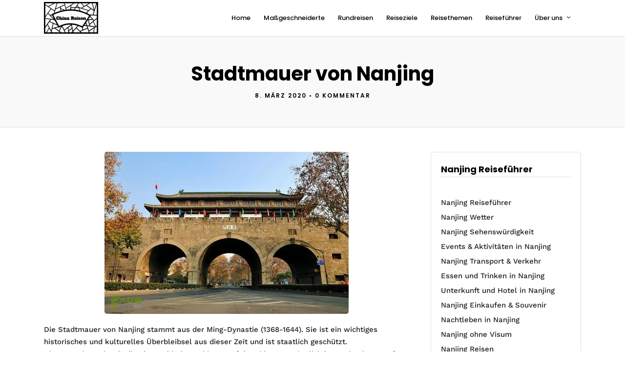

--- FILE ---
content_type: text/html; charset=UTF-8
request_url: https://www.chinareisen.com/sehenswuerdigkeit/nanjing-stadtmauer/
body_size: 16461
content:
<!DOCTYPE html>
<html lang="de"  data-menu="leftalign">
<head>
<link rel="profile" href="https://gmpg.org/xfn/11" />
<link rel="pingback" href="https://www.chinareisen.com/xmlrpc.php" />
<title>Stadtmauer von Nanjing &#8211; China Reisen</title>
<meta name='robots' content='max-image-preview:large' />
<style>img:is([sizes="auto" i], [sizes^="auto," i]) { contain-intrinsic-size: 3000px 1500px }</style>
<link rel='dns-prefetch' href='//www.chinareisen.com' />
<link rel='dns-prefetch' href='//cdn.jsdelivr.net' />
<link rel='dns-prefetch' href='//www.googletagmanager.com' />
<link rel='dns-prefetch' href='//pagead2.googlesyndication.com' />
<link href='https://fonts.gstatic.com' crossorigin rel='preconnect' />
<link rel="alternate" type="application/rss+xml" title="China Reisen &raquo; Feed" href="https://www.chinareisen.com/feed/" />
<link rel="alternate" type="application/rss+xml" title="China Reisen &raquo; Kommentar-Feed" href="https://www.chinareisen.com/comments/feed/" />
<meta charset="UTF-8" /><meta name="viewport" content="width=device-width, initial-scale=1, maximum-scale=1" /><meta name="format-detection" content="telephone=no"><!-- <link rel='stylesheet' id='wp-block-library-css' href='https://www.chinareisen.com/wp-includes/css/dist/block-library/style.min.css' type='text/css' media='all' /> -->
<link rel="stylesheet" type="text/css" href="//www.chinareisen.com/wp-content/cache/wpfc-minified/qm4rdcf4/7tdoy.css" media="all"/>
<style id='classic-theme-styles-inline-css' type='text/css'>
/*! This file is auto-generated */
.wp-block-button__link{color:#fff;background-color:#32373c;border-radius:9999px;box-shadow:none;text-decoration:none;padding:calc(.667em + 2px) calc(1.333em + 2px);font-size:1.125em}.wp-block-file__button{background:#32373c;color:#fff;text-decoration:none}
</style>
<style id='global-styles-inline-css' type='text/css'>
:root{--wp--preset--aspect-ratio--square: 1;--wp--preset--aspect-ratio--4-3: 4/3;--wp--preset--aspect-ratio--3-4: 3/4;--wp--preset--aspect-ratio--3-2: 3/2;--wp--preset--aspect-ratio--2-3: 2/3;--wp--preset--aspect-ratio--16-9: 16/9;--wp--preset--aspect-ratio--9-16: 9/16;--wp--preset--color--black: #000000;--wp--preset--color--cyan-bluish-gray: #abb8c3;--wp--preset--color--white: #ffffff;--wp--preset--color--pale-pink: #f78da7;--wp--preset--color--vivid-red: #cf2e2e;--wp--preset--color--luminous-vivid-orange: #ff6900;--wp--preset--color--luminous-vivid-amber: #fcb900;--wp--preset--color--light-green-cyan: #7bdcb5;--wp--preset--color--vivid-green-cyan: #00d084;--wp--preset--color--pale-cyan-blue: #8ed1fc;--wp--preset--color--vivid-cyan-blue: #0693e3;--wp--preset--color--vivid-purple: #9b51e0;--wp--preset--gradient--vivid-cyan-blue-to-vivid-purple: linear-gradient(135deg,rgba(6,147,227,1) 0%,rgb(155,81,224) 100%);--wp--preset--gradient--light-green-cyan-to-vivid-green-cyan: linear-gradient(135deg,rgb(122,220,180) 0%,rgb(0,208,130) 100%);--wp--preset--gradient--luminous-vivid-amber-to-luminous-vivid-orange: linear-gradient(135deg,rgba(252,185,0,1) 0%,rgba(255,105,0,1) 100%);--wp--preset--gradient--luminous-vivid-orange-to-vivid-red: linear-gradient(135deg,rgba(255,105,0,1) 0%,rgb(207,46,46) 100%);--wp--preset--gradient--very-light-gray-to-cyan-bluish-gray: linear-gradient(135deg,rgb(238,238,238) 0%,rgb(169,184,195) 100%);--wp--preset--gradient--cool-to-warm-spectrum: linear-gradient(135deg,rgb(74,234,220) 0%,rgb(151,120,209) 20%,rgb(207,42,186) 40%,rgb(238,44,130) 60%,rgb(251,105,98) 80%,rgb(254,248,76) 100%);--wp--preset--gradient--blush-light-purple: linear-gradient(135deg,rgb(255,206,236) 0%,rgb(152,150,240) 100%);--wp--preset--gradient--blush-bordeaux: linear-gradient(135deg,rgb(254,205,165) 0%,rgb(254,45,45) 50%,rgb(107,0,62) 100%);--wp--preset--gradient--luminous-dusk: linear-gradient(135deg,rgb(255,203,112) 0%,rgb(199,81,192) 50%,rgb(65,88,208) 100%);--wp--preset--gradient--pale-ocean: linear-gradient(135deg,rgb(255,245,203) 0%,rgb(182,227,212) 50%,rgb(51,167,181) 100%);--wp--preset--gradient--electric-grass: linear-gradient(135deg,rgb(202,248,128) 0%,rgb(113,206,126) 100%);--wp--preset--gradient--midnight: linear-gradient(135deg,rgb(2,3,129) 0%,rgb(40,116,252) 100%);--wp--preset--font-size--small: 13px;--wp--preset--font-size--medium: 20px;--wp--preset--font-size--large: 36px;--wp--preset--font-size--x-large: 42px;--wp--preset--spacing--20: 0.44rem;--wp--preset--spacing--30: 0.67rem;--wp--preset--spacing--40: 1rem;--wp--preset--spacing--50: 1.5rem;--wp--preset--spacing--60: 2.25rem;--wp--preset--spacing--70: 3.38rem;--wp--preset--spacing--80: 5.06rem;--wp--preset--shadow--natural: 6px 6px 9px rgba(0, 0, 0, 0.2);--wp--preset--shadow--deep: 12px 12px 50px rgba(0, 0, 0, 0.4);--wp--preset--shadow--sharp: 6px 6px 0px rgba(0, 0, 0, 0.2);--wp--preset--shadow--outlined: 6px 6px 0px -3px rgba(255, 255, 255, 1), 6px 6px rgba(0, 0, 0, 1);--wp--preset--shadow--crisp: 6px 6px 0px rgba(0, 0, 0, 1);}:where(.is-layout-flex){gap: 0.5em;}:where(.is-layout-grid){gap: 0.5em;}body .is-layout-flex{display: flex;}.is-layout-flex{flex-wrap: wrap;align-items: center;}.is-layout-flex > :is(*, div){margin: 0;}body .is-layout-grid{display: grid;}.is-layout-grid > :is(*, div){margin: 0;}:where(.wp-block-columns.is-layout-flex){gap: 2em;}:where(.wp-block-columns.is-layout-grid){gap: 2em;}:where(.wp-block-post-template.is-layout-flex){gap: 1.25em;}:where(.wp-block-post-template.is-layout-grid){gap: 1.25em;}.has-black-color{color: var(--wp--preset--color--black) !important;}.has-cyan-bluish-gray-color{color: var(--wp--preset--color--cyan-bluish-gray) !important;}.has-white-color{color: var(--wp--preset--color--white) !important;}.has-pale-pink-color{color: var(--wp--preset--color--pale-pink) !important;}.has-vivid-red-color{color: var(--wp--preset--color--vivid-red) !important;}.has-luminous-vivid-orange-color{color: var(--wp--preset--color--luminous-vivid-orange) !important;}.has-luminous-vivid-amber-color{color: var(--wp--preset--color--luminous-vivid-amber) !important;}.has-light-green-cyan-color{color: var(--wp--preset--color--light-green-cyan) !important;}.has-vivid-green-cyan-color{color: var(--wp--preset--color--vivid-green-cyan) !important;}.has-pale-cyan-blue-color{color: var(--wp--preset--color--pale-cyan-blue) !important;}.has-vivid-cyan-blue-color{color: var(--wp--preset--color--vivid-cyan-blue) !important;}.has-vivid-purple-color{color: var(--wp--preset--color--vivid-purple) !important;}.has-black-background-color{background-color: var(--wp--preset--color--black) !important;}.has-cyan-bluish-gray-background-color{background-color: var(--wp--preset--color--cyan-bluish-gray) !important;}.has-white-background-color{background-color: var(--wp--preset--color--white) !important;}.has-pale-pink-background-color{background-color: var(--wp--preset--color--pale-pink) !important;}.has-vivid-red-background-color{background-color: var(--wp--preset--color--vivid-red) !important;}.has-luminous-vivid-orange-background-color{background-color: var(--wp--preset--color--luminous-vivid-orange) !important;}.has-luminous-vivid-amber-background-color{background-color: var(--wp--preset--color--luminous-vivid-amber) !important;}.has-light-green-cyan-background-color{background-color: var(--wp--preset--color--light-green-cyan) !important;}.has-vivid-green-cyan-background-color{background-color: var(--wp--preset--color--vivid-green-cyan) !important;}.has-pale-cyan-blue-background-color{background-color: var(--wp--preset--color--pale-cyan-blue) !important;}.has-vivid-cyan-blue-background-color{background-color: var(--wp--preset--color--vivid-cyan-blue) !important;}.has-vivid-purple-background-color{background-color: var(--wp--preset--color--vivid-purple) !important;}.has-black-border-color{border-color: var(--wp--preset--color--black) !important;}.has-cyan-bluish-gray-border-color{border-color: var(--wp--preset--color--cyan-bluish-gray) !important;}.has-white-border-color{border-color: var(--wp--preset--color--white) !important;}.has-pale-pink-border-color{border-color: var(--wp--preset--color--pale-pink) !important;}.has-vivid-red-border-color{border-color: var(--wp--preset--color--vivid-red) !important;}.has-luminous-vivid-orange-border-color{border-color: var(--wp--preset--color--luminous-vivid-orange) !important;}.has-luminous-vivid-amber-border-color{border-color: var(--wp--preset--color--luminous-vivid-amber) !important;}.has-light-green-cyan-border-color{border-color: var(--wp--preset--color--light-green-cyan) !important;}.has-vivid-green-cyan-border-color{border-color: var(--wp--preset--color--vivid-green-cyan) !important;}.has-pale-cyan-blue-border-color{border-color: var(--wp--preset--color--pale-cyan-blue) !important;}.has-vivid-cyan-blue-border-color{border-color: var(--wp--preset--color--vivid-cyan-blue) !important;}.has-vivid-purple-border-color{border-color: var(--wp--preset--color--vivid-purple) !important;}.has-vivid-cyan-blue-to-vivid-purple-gradient-background{background: var(--wp--preset--gradient--vivid-cyan-blue-to-vivid-purple) !important;}.has-light-green-cyan-to-vivid-green-cyan-gradient-background{background: var(--wp--preset--gradient--light-green-cyan-to-vivid-green-cyan) !important;}.has-luminous-vivid-amber-to-luminous-vivid-orange-gradient-background{background: var(--wp--preset--gradient--luminous-vivid-amber-to-luminous-vivid-orange) !important;}.has-luminous-vivid-orange-to-vivid-red-gradient-background{background: var(--wp--preset--gradient--luminous-vivid-orange-to-vivid-red) !important;}.has-very-light-gray-to-cyan-bluish-gray-gradient-background{background: var(--wp--preset--gradient--very-light-gray-to-cyan-bluish-gray) !important;}.has-cool-to-warm-spectrum-gradient-background{background: var(--wp--preset--gradient--cool-to-warm-spectrum) !important;}.has-blush-light-purple-gradient-background{background: var(--wp--preset--gradient--blush-light-purple) !important;}.has-blush-bordeaux-gradient-background{background: var(--wp--preset--gradient--blush-bordeaux) !important;}.has-luminous-dusk-gradient-background{background: var(--wp--preset--gradient--luminous-dusk) !important;}.has-pale-ocean-gradient-background{background: var(--wp--preset--gradient--pale-ocean) !important;}.has-electric-grass-gradient-background{background: var(--wp--preset--gradient--electric-grass) !important;}.has-midnight-gradient-background{background: var(--wp--preset--gradient--midnight) !important;}.has-small-font-size{font-size: var(--wp--preset--font-size--small) !important;}.has-medium-font-size{font-size: var(--wp--preset--font-size--medium) !important;}.has-large-font-size{font-size: var(--wp--preset--font-size--large) !important;}.has-x-large-font-size{font-size: var(--wp--preset--font-size--x-large) !important;}
:where(.wp-block-post-template.is-layout-flex){gap: 1.25em;}:where(.wp-block-post-template.is-layout-grid){gap: 1.25em;}
:where(.wp-block-columns.is-layout-flex){gap: 2em;}:where(.wp-block-columns.is-layout-grid){gap: 2em;}
:root :where(.wp-block-pullquote){font-size: 1.5em;line-height: 1.6;}
</style>
<!-- <link rel='stylesheet' id='contact-form-7-css' href='https://www.chinareisen.com/wp-content/plugins/contact-form-7/includes/css/styles.css' type='text/css' media='all' /> -->
<link rel="stylesheet" type="text/css" href="//www.chinareisen.com/wp-content/cache/wpfc-minified/6kh8gbg0/7tdoy.css" media="all"/>
<style id='contact-form-7-inline-css' type='text/css'>
.wpcf7 .wpcf7-recaptcha iframe {margin-bottom: 0;}.wpcf7 .wpcf7-recaptcha[data-align="center"] > div {margin: 0 auto;}.wpcf7 .wpcf7-recaptcha[data-align="right"] > div {margin: 0 0 0 auto;}
</style>
<!-- <link rel='stylesheet' id='fontawesome-stars-css' href='https://www.chinareisen.com/wp-content/plugins/grandtour-custom-post/css/fontawesome-stars-o.css' type='text/css' media='all' /> -->
<!-- <link rel='stylesheet' id='rs-plugin-settings-css' href='https://www.chinareisen.com/wp-content/plugins/revslider/public/assets/css/rs6.css' type='text/css' media='all' /> -->
<link rel="stylesheet" type="text/css" href="//www.chinareisen.com/wp-content/cache/wpfc-minified/1bs1orev/7tdoy.css" media="all"/>
<style id='rs-plugin-settings-inline-css' type='text/css'>
#rs-demo-id {}
</style>
<!-- <link rel='stylesheet' id='grandtour-reset-css-css' href='https://www.chinareisen.com/wp-content/themes/grandtour/css/reset.css' type='text/css' media='all' /> -->
<!-- <link rel='stylesheet' id='grandtour-wordpress-css-css' href='https://www.chinareisen.com/wp-content/themes/grandtour/css/wordpress.css' type='text/css' media='all' /> -->
<!-- <link rel='stylesheet' id='grandtour-animation-css-css' href='https://www.chinareisen.com/wp-content/themes/grandtour/css/animation.css' type='text/css' media='all' /> -->
<!-- <link rel='stylesheet' id='ilightbox-css' href='https://www.chinareisen.com/wp-content/themes/grandtour/css/ilightbox/ilightbox.css' type='text/css' media='all' /> -->
<!-- <link rel='stylesheet' id='grandtour-jqueryui-css' href='https://www.chinareisen.com/wp-content/themes/grandtour/css/jqueryui/custom.css' type='text/css' media='all' /> -->
<!-- <link rel='stylesheet' id='mediaelement-css' href='https://www.chinareisen.com/wp-includes/js/mediaelement/mediaelementplayer-legacy.min.css' type='text/css' media='all' /> -->
<!-- <link rel='stylesheet' id='flexslider-css' href='https://www.chinareisen.com/wp-content/themes/grandtour/js/flexslider/flexslider.css' type='text/css' media='all' /> -->
<!-- <link rel='stylesheet' id='tooltipster-css' href='https://www.chinareisen.com/wp-content/themes/grandtour/css/tooltipster.css' type='text/css' media='all' /> -->
<!-- <link rel='stylesheet' id='odometer-theme-css' href='https://www.chinareisen.com/wp-content/themes/grandtour/css/odometer-theme-minimal.css' type='text/css' media='all' /> -->
<!-- <link rel='stylesheet' id='grandtour-screen-css' href='https://www.chinareisen.com/wp-content/themes/grandtour/css/screen.css' type='text/css' media='all' /> -->
<!-- <link rel='stylesheet' id='grandtour-leftalignmenu-css' href='https://www.chinareisen.com/wp-content/themes/grandtour/css/menus/leftalignmenu.css' type='text/css' media='all' /> -->
<!-- <link rel='stylesheet' id='fontawesome-css' href='https://www.chinareisen.com/wp-content/themes/grandtour/css/font-awesome.min.css' type='text/css' media='all' /> -->
<!-- <link rel='stylesheet' id='themify-icons-css' href='https://www.chinareisen.com/wp-content/themes/grandtour/css/themify-icons.css' type='text/css' media='all' /> -->
<!-- <link rel='stylesheet' id='grandtour-script-custom-css-css' href='https://www.chinareisen.com/wp-admin/admin-ajax.php?action=grandtour_custom_css' type='text/css' media='all' /> -->
<!-- <link rel='stylesheet' id='grandtour-script-responsive-css-css' href='https://www.chinareisen.com/wp-content/themes/grandtour/css/grid.css' type='text/css' media='all' /> -->
<link rel="stylesheet" type="text/css" href="//www.chinareisen.com/wp-content/cache/wpfc-minified/7wp0ml8p/7tdoy.css" media="all"/>
<script src='//www.chinareisen.com/wp-content/cache/wpfc-minified/2dwg7qx/7tdoy.js' type="text/javascript"></script>
<!-- <script type="text/javascript" src="https://www.chinareisen.com/wp-includes/js/jquery/jquery.min.js" id="jquery-core-js"></script> -->
<!-- <script type="text/javascript" src="https://www.chinareisen.com/wp-includes/js/jquery/jquery-migrate.min.js" id="jquery-migrate-js"></script> -->
<!-- <script type="text/javascript" src="https://www.chinareisen.com/wp-content/plugins/revslider/public/assets/js/rbtools.min.js" id="tp-tools-js"></script> -->
<!-- <script type="text/javascript" src="https://www.chinareisen.com/wp-content/plugins/revslider/public/assets/js/rs6.min.js" id="revmin-js"></script> -->
<link rel="https://api.w.org/" href="https://www.chinareisen.com/wp-json/" /><link rel="alternate" title="JSON" type="application/json" href="https://www.chinareisen.com/wp-json/wp/v2/posts/15813" /><link rel="EditURI" type="application/rsd+xml" title="RSD" href="https://www.chinareisen.com/xmlrpc.php?rsd" />
<meta name="generator" content="WordPress 6.8.3" />
<link rel="canonical" href="https://www.chinareisen.com/sehenswuerdigkeit/nanjing-stadtmauer/" />
<link rel='shortlink' href='https://www.chinareisen.com/?p=15813' />
<link rel="alternate" title="oEmbed (JSON)" type="application/json+oembed" href="https://www.chinareisen.com/wp-json/oembed/1.0/embed?url=https%3A%2F%2Fwww.chinareisen.com%2Fsehenswuerdigkeit%2Fnanjing-stadtmauer%2F" />
<link rel="alternate" title="oEmbed (XML)" type="text/xml+oembed" href="https://www.chinareisen.com/wp-json/oembed/1.0/embed?url=https%3A%2F%2Fwww.chinareisen.com%2Fsehenswuerdigkeit%2Fnanjing-stadtmauer%2F&#038;format=xml" />
<meta name="generator" content="Site Kit by Google 1.165.0" /><script type="text/javascript">
(function(url){
if(/(?:Chrome\/26\.0\.1410\.63 Safari\/537\.31|WordfenceTestMonBot)/.test(navigator.userAgent)){ return; }
var addEvent = function(evt, handler) {
if (window.addEventListener) {
document.addEventListener(evt, handler, false);
} else if (window.attachEvent) {
document.attachEvent('on' + evt, handler);
}
};
var removeEvent = function(evt, handler) {
if (window.removeEventListener) {
document.removeEventListener(evt, handler, false);
} else if (window.detachEvent) {
document.detachEvent('on' + evt, handler);
}
};
var evts = 'contextmenu dblclick drag dragend dragenter dragleave dragover dragstart drop keydown keypress keyup mousedown mousemove mouseout mouseover mouseup mousewheel scroll'.split(' ');
var logHuman = function() {
if (window.wfLogHumanRan) { return; }
window.wfLogHumanRan = true;
var wfscr = document.createElement('script');
wfscr.type = 'text/javascript';
wfscr.async = true;
wfscr.src = url + '&r=' + Math.random();
(document.getElementsByTagName('head')[0]||document.getElementsByTagName('body')[0]).appendChild(wfscr);
for (var i = 0; i < evts.length; i++) {
removeEvent(evts[i], logHuman);
}
};
for (var i = 0; i < evts.length; i++) {
addEvent(evts[i], logHuman);
}
})('//www.chinareisen.com/?wordfence_lh=1&hid=A2B771186B40778B69C27FA2000F61B7');
</script>
<!-- Durch Site Kit hinzugefügte Google AdSense Metatags -->
<meta name="google-adsense-platform-account" content="ca-host-pub-2644536267352236">
<meta name="google-adsense-platform-domain" content="sitekit.withgoogle.com">
<!-- Beende durch Site Kit hinzugefügte Google AdSense Metatags -->
<!-- Von Site Kit hinzugefügtes Google-AdSense-Snippet -->
<script type="text/javascript" async="async" src="https://pagead2.googlesyndication.com/pagead/js/adsbygoogle.js?client=ca-pub-6441291552888320&amp;host=ca-host-pub-2644536267352236" crossorigin="anonymous"></script>
<!-- Ende des von Site Kit hinzugefügten Google-AdSense-Snippets -->
<meta name="generator" content="Powered by Slider Revolution 6.2.1 - responsive, Mobile-Friendly Slider Plugin for WordPress with comfortable drag and drop interface." />
<link rel="icon" href="https://www.chinareisen.com/wp-content/uploads/2018/05/favicon-1.png" sizes="32x32" />
<link rel="icon" href="https://www.chinareisen.com/wp-content/uploads/2018/05/favicon-1.png" sizes="192x192" />
<link rel="apple-touch-icon" href="https://www.chinareisen.com/wp-content/uploads/2018/05/favicon-1.png" />
<meta name="msapplication-TileImage" content="https://www.chinareisen.com/wp-content/uploads/2018/05/favicon-1.png" />
<script type="text/javascript">function setREVStartSize(e){			
try {								
var pw = document.getElementById(e.c).parentNode.offsetWidth,
newh;
pw = pw===0 || isNaN(pw) ? window.innerWidth : pw;
e.tabw = e.tabw===undefined ? 0 : parseInt(e.tabw);
e.thumbw = e.thumbw===undefined ? 0 : parseInt(e.thumbw);
e.tabh = e.tabh===undefined ? 0 : parseInt(e.tabh);
e.thumbh = e.thumbh===undefined ? 0 : parseInt(e.thumbh);
e.tabhide = e.tabhide===undefined ? 0 : parseInt(e.tabhide);
e.thumbhide = e.thumbhide===undefined ? 0 : parseInt(e.thumbhide);
e.mh = e.mh===undefined || e.mh=="" || e.mh==="auto" ? 0 : parseInt(e.mh,0);		
if(e.layout==="fullscreen" || e.l==="fullscreen") 						
newh = Math.max(e.mh,window.innerHeight);				
else{					
e.gw = Array.isArray(e.gw) ? e.gw : [e.gw];
for (var i in e.rl) if (e.gw[i]===undefined || e.gw[i]===0) e.gw[i] = e.gw[i-1];					
e.gh = e.el===undefined || e.el==="" || (Array.isArray(e.el) && e.el.length==0)? e.gh : e.el;
e.gh = Array.isArray(e.gh) ? e.gh : [e.gh];
for (var i in e.rl) if (e.gh[i]===undefined || e.gh[i]===0) e.gh[i] = e.gh[i-1];
var nl = new Array(e.rl.length),
ix = 0,						
sl;					
e.tabw = e.tabhide>=pw ? 0 : e.tabw;
e.thumbw = e.thumbhide>=pw ? 0 : e.thumbw;
e.tabh = e.tabhide>=pw ? 0 : e.tabh;
e.thumbh = e.thumbhide>=pw ? 0 : e.thumbh;					
for (var i in e.rl) nl[i] = e.rl[i]<window.innerWidth ? 0 : e.rl[i];
sl = nl[0];									
for (var i in nl) if (sl>nl[i] && nl[i]>0) { sl = nl[i]; ix=i;}															
var m = pw>(e.gw[ix]+e.tabw+e.thumbw) ? 1 : (pw-(e.tabw+e.thumbw)) / (e.gw[ix]);					
newh =  (e.type==="carousel" && e.justify==="true" ? e.gh[ix] : (e.gh[ix] * m)) + (e.tabh + e.thumbh);
}			
if(window.rs_init_css===undefined) window.rs_init_css = document.head.appendChild(document.createElement("style"));					
document.getElementById(e.c).height = newh;
window.rs_init_css.innerHTML += "#"+e.c+"_wrapper { height: "+newh+"px }";				
} catch(e){
console.log("Failure at Presize of Slider:" + e)
}					   
};</script>
<style id="kirki-inline-styles">body, input[type=text], input[type=password], input[type=email], input[type=url], input[type=date], input[type=tel], input[type=number], input.wpcf7-text, .woocommerce table.cart td.actions .coupon .input-text, .woocommerce-page table.cart td.actions .coupon .input-text, .woocommerce #content table.cart td.actions .coupon .input-text, .woocommerce-page #content table.cart td.actions .coupon .input-text, select, textarea{font-family:Work Sans;font-size:15px;font-weight:400;line-height:1.7;text-transform:none;}h1, h2, h3, h4, h5, h6, h7, .post_quote_title, label, strong[itemprop="author"], #page_content_wrapper .posts.blog li a, .page_content_wrapper .posts.blog li a, .readmore, .post_detail.single_post, .page_tagline, #gallery_caption .tg_caption .tg_desc, #filter_selected, #autocomplete li strong, .post_detail.single_post a, .post_detail.single_post a:hover,.post_detail.single_post a:active, blockquote,.single_tour_price, .single_tour_departure_wrapper li .single_tour_departure_title, .comment_rating_wrapper .comment_rating_label, .tour_excerpt, .widget_post_views_counter_list_widget, .sidebar_widget li.widget_products, #copyright, #footer_menu li a, #footer ul.sidebar_widget li ul.posts.blog li a, .woocommerce-page table.cart th, table.shop_table thead tr th, .tour_price, p.price span.amount, .woocommerce-page div.product .woocommerce-tabs ul.tabs li a, .woocommerce ul.products li.product .price, .appointment-form-shortcode .mpa-booking-step.mpa-booking-step-cart .mpa-cart .item-header .cell-service .mpa-service-name, .appointment-form-widget > .widget-body .mpa-booking-step.mpa-booking-step-cart .mpa-cart .item-header .cell-service .mpa-service-name{font-family:Poppins;font-weight:600;letter-spacing:0px;line-height:1.4;text-transform:none;}h1{font-size:34px;}h2{font-size:28px;}h3{font-size:24px;}h4{font-size:20px;}h5{font-size:17px;}h6{font-size:14px;}body, #wrapper, #page_content_wrapper.fixed, #gallery_lightbox h2, .slider_wrapper .gallery_image_caption h2, #body_loading_screen, h3#reply-title span, .overlay_gallery_wrapper, .pricing_wrapper_border, .pagination a, .pagination span, #captcha-wrap .text-box input, .flex-direction-nav a, .blog_promo_title h6, #supersized li, #gallery_caption .tg_caption, #horizontal_gallery_wrapper .image_caption, #tour_search_form, .tour_search_form{background-color:#ffffff;}#gallery_expand{border-bottom-color:#ffffff;}body, .pagination a, #gallery_lightbox h2, .slider_wrapper .gallery_image_caption h2, .post_info a, #page_content_wrapper.split #copyright, .page_content_wrapper.split #copyright, .ui-state-default a, .ui-state-default a:link, .ui-state-default a:visited, .readmore, #page_content_wrapper .inner .sidebar_wrapper .sidebar .single_tour_booking_wrapper label, .woocommerce-MyAccount-navigation ul a, .theme_link_color{color:#222222;}::selection{background-color:#222222;}::-webkit-input-placeholder{color:#222222;}::-moz-placeholder{color:#222222;}:-ms-input-placeholder{color:#222222;}a, .post_detail.single_post{color:#008000;}.flex-control-paging li a.flex-active{background-color:#008000;border-color:#008000;}a:hover, a:active, .post_info_comment a i,{color:#4da64f;}.post_excerpt.post_tag a:hover, input[type=button]:hover, input[type=submit]:hover, a.button:hover, .button:hover, .button.submit, a.button.white:hover, .button.white:hover, a.button.white:active, .button.white:active{background:#4da64f;border-color:#4da64f;}h1, h2, h3, h4, h5, h6, h7, pre, code, tt, blockquote, .post_header h5 a, .post_header h3 a, .post_header.grid h6 a, .post_header.fullwidth h4 a, .post_header h5 a, blockquote, .site_loading_logo_item i, .ppb_subtitle, .woocommerce .woocommerce-ordering select, .woocommerce #page_content_wrapper a.button, .woocommerce.columns-4 ul.products li.product a.add_to_cart_button, .woocommerce.columns-4 ul.products li.product a.add_to_cart_button:hover, .ui-accordion .ui-accordion-header a, .tabs .ui-state-active a, body.woocommerce div.product .woocommerce-tabs ul.tabs li.active a, body.woocommerce-page div.product .woocommerce-tabs ul.tabs li.active a, body.woocommerce #content div.product .woocommerce-tabs ul.tabs li.active a, body.woocommerce-page #content div.product .woocommerce-tabs ul.tabs li.active a, .woocommerce div.product .woocommerce-tabs ul.tabs li a, .post_header h5 a, .post_header h6 a, .flex-direction-nav a:before, .social_share_button_wrapper .social_post_view .view_number, .social_share_button_wrapper .social_post_share_count .share_number, .portfolio_post_previous a, .portfolio_post_next a, #filter_selected, #autocomplete li strong, .post_detail.single_post a, .post_detail.single_post a:hover,.post_detail.single_post a:active, .single_tour_departure_wrapper li .single_tour_departure_title, .cart_item .product-name a, .single_tour_booking_wrapper .single_tour_view_desc, .single_tour_booking_wrapper .single_tour_view_icon, .tour_product_variable_title{color:#000000;}body.page.page-template-gallery-archive-split-screen-php #fp-nav li .active span, body.tax-gallerycat #fp-nav li .active span, body.page.page-template-portfolio-fullscreen-split-screen-php #fp-nav li .active span, body.page.tax-portfolioset #fp-nav li .active span, body.page.page-template-gallery-archive-split-screen-php #fp-nav ul li a span, body.tax-gallerycat #fp-nav ul li a span, body.page.page-template-portfolio-fullscreen-split-screen-php #fp-nav ul li a span, body.page.tax-portfolioset #fp-nav ul li a span{background-color:#000000;}#social_share_wrapper, hr, #social_share_wrapper, .post.type-post, #page_content_wrapper .sidebar .content .sidebar_widget li h2.widgettitle, h2.widgettitle, h5.widgettitle, .comment .right, .widget_tag_cloud div a, .meta-tags a, .tag_cloud a, #footer, #post_more_wrapper, .woocommerce ul.products li.product, .woocommerce-page ul.products li.product, .woocommerce ul.products li.product .price, .woocommerce-page ul.products li.product .price, #page_content_wrapper .inner .sidebar_content, #page_content_wrapper .inner .sidebar_content.left_sidebar, .ajax_close, .ajax_next, .ajax_prev, .portfolio_next, .portfolio_prev, .portfolio_next_prev_wrapper.video .portfolio_prev, .portfolio_next_prev_wrapper.video .portfolio_next, .separated, .blog_next_prev_wrapper, #post_more_wrapper h5, #ajax_portfolio_wrapper.hidding, #ajax_portfolio_wrapper.visible, .tabs.vertical .ui-tabs-panel, .ui-tabs.vertical.right .ui-tabs-nav li, .woocommerce div.product .woocommerce-tabs ul.tabs li, .woocommerce #content div.product .woocommerce-tabs ul.tabs li, .woocommerce-page div.product .woocommerce-tabs ul.tabs li, .woocommerce-page #content div.product .woocommerce-tabs ul.tabs li, .woocommerce div.product .woocommerce-tabs .panel, .woocommerce-page div.product .woocommerce-tabs .panel, .woocommerce #content div.product .woocommerce-tabs .panel, .woocommerce-page #content div.product .woocommerce-tabs .panel, .woocommerce table.shop_table, .woocommerce-page table.shop_table, table tr td, .woocommerce .cart-collaterals .cart_totals, .woocommerce-page .cart-collaterals .cart_totals, .woocommerce .cart-collaterals .shipping_calculator, .woocommerce-page .cart-collaterals .shipping_calculator, .woocommerce .cart-collaterals .cart_totals tr td, .woocommerce .cart-collaterals .cart_totals tr th, .woocommerce-page .cart-collaterals .cart_totals tr td, .woocommerce-page .cart-collaterals .cart_totals tr th, table tr th, .woocommerce #payment, .woocommerce-page #payment, .woocommerce #payment ul.payment_methods li, .woocommerce-page #payment ul.payment_methods li, .woocommerce #payment div.form-row, .woocommerce-page #payment div.form-row, .ui-tabs li:first-child, .ui-tabs .ui-tabs-nav li, .ui-tabs.vertical .ui-tabs-nav li, .ui-tabs.vertical.right .ui-tabs-nav li.ui-state-active, .ui-tabs.vertical .ui-tabs-nav li:last-child, #page_content_wrapper .inner .sidebar_wrapper ul.sidebar_widget li.widget_nav_menu ul.menu li.current-menu-item a, .page_content_wrapper .inner .sidebar_wrapper ul.sidebar_widget li.widget_nav_menu ul.menu li.current-menu-item a, .pricing_wrapper, .pricing_wrapper li, .ui-accordion .ui-accordion-header, .ui-accordion .ui-accordion-content, #page_content_wrapper .sidebar .content .sidebar_widget li h2.widgettitle:before, h2.widgettitle:before, #autocomplete, .ppb_blog_minimal .one_third_bg, #page_content_wrapper .sidebar .content .sidebar_widget li h2.widgettitle, h2.widgettitle, h5.event_title, .tabs .ui-tabs-panel, .ui-tabs .ui-tabs-nav li, .ui-tabs li:first-child, .ui-tabs.vertical .ui-tabs-nav li:last-child, .woocommerce .woocommerce-ordering select, .woocommerce div.product .woocommerce-tabs ul.tabs li.active, .woocommerce-page div.product .woocommerce-tabs ul.tabs li.active, .woocommerce #content div.product .woocommerce-tabs ul.tabs li.active, .woocommerce-page #content div.product .woocommerce-tabs ul.tabs li.active, .woocommerce-page table.cart th, table.shop_table thead tr th, hr.title_break, .overlay_gallery_border, #page_content_wrapper.split #copyright, .page_content_wrapper.split #copyright, .post.type-post, .events.type-events, h5.event_title, .post_header h5.event_title, .client_archive_wrapper, #page_content_wrapper .sidebar .content .sidebar_widget li.widget, .page_content_wrapper .sidebar .content .sidebar_widget li.widget, hr.title_break.bold, blockquote, .social_share_button_wrapper, .social_share_button_wrapper, body:not(.single) .post_wrapper, .themeborder{border-color:#dce0e0;}.br-theme-fontawesome-stars-o .br-widget a.br-selected:after, .woocommerce .star-rating span:before, .woocommerce-page .star-rating span:before, .woocommerce #review_form #respond p.stars a{color:#4da64f;}#toTop, .single_tour_users_online_wrapper .single_tour_users_online_icon{background:#4da64f;}.single_tour_attribute_wrapper .tour_label, a.tour_image .tour_label, .grid.portfolio_type .tour_label, .tour_label.sidebar{background:#4da64f;}.appointment-form-shortcode label, .appointment-form-widget>.widget-body label, .mpa-checkout-section.mpa-order-details, .mpa-billing-details.mpa-checkout-section, .mpa-deposit-section.mpa-checkout-section, .appointment-form-shortcode .mpa-booking-step.mpa-booking-step-payment .mpa-billing-details ul li label, .appointment-form-shortcode .mpa-booking-step.mpa-booking-step-payment table td, .appointment-form-shortcode .mpa-booking-step.mpa-booking-step-booking .mpa-message, .mpa-booking-details, .mpa-booking-details a{color:#000000;}.appointment-form-shortcode .mpa-booking-step.mpa-booking-step-payment table td, .appointment-form-shortcode .mpa-booking-step.mpa-booking-step-payment table th{border-color:#000000;}div.flatpickr-current-month, .appointment-form-shortcode .mpa-booking-step.mpa-booking-step-cart .mpa-shortcode-title, .appointment-form-shortcode .mpa-booking-step.mpa-booking-step-checkout .mpa-shortcode-title, .appointment-form-shortcode .mpa-booking-step.mpa-booking-step-period .mpa-shortcode-title, .appointment-form-shortcode .mpa-booking-step.mpa-booking-step-service-form .mpa-shortcode-title, .appointment-form-shortcode .mpa-booking-step.mpa-booking-step-payment .mpa-shortcode-title, .appointment-form-widget > .widget-body .mpa-booking-step.mpa-booking-step-cart .mpa-shortcode-title, .appointment-form-widget > .widget-body .mpa-booking-step.mpa-booking-step-checkout .mpa-shortcode-title, .appointment-form-widget > .widget-body .mpa-booking-step.mpa-booking-step-period .mpa-shortcode-title, .appointment-form-widget > .widget-body .mpa-booking-step.mpa-booking-step-service-form .mpa-shortcode-title, .appointment-form-widget > .widget-body .mpa-booking-step.mpa-booking-step-payment .mpa-shortcode-title, .appointment-form-shortcode .mpa-booking-step.mpa-booking-step-period .flatpickr-calendar .flatpickr-weekdays .flatpickr-weekday, .appointment-form-widget > .widget-body .mpa-booking-step.mpa-booking-step-period .flatpickr-calendar .flatpickr-weekdays .flatpickr-weekday, .appointment-form-shortcode .mpa-booking-step.mpa-booking-step-period .flatpickr-calendar .flatpickr-day, .appointment-form-widget > .widget-body .mpa-booking-step.mpa-booking-step-period .flatpickr-calendar .flatpickr-day, body .flatpickr-months .flatpickr-prev-month, body .flatpickr-months .flatpickr-next-month, .appointment-form-shortcode .mpa-booking-step.mpa-booking-step-cart .mpa-cart .mpa-cart-item, .appointment-form-shortcode .mpa-booking-step.mpa-booking-step-cart .mpa-cart-total, .appointment-form-widget > .widget-body .mpa-booking-step.mpa-booking-step-cart .mpa-cart-total{color:#000000;}.appointment-form-shortcode .mpa-booking-step.mpa-booking-step-period .flatpickr-calendar .flatpickr-months .flatpickr-next-month:hover svg, .appointment-form-shortcode .mpa-booking-step.mpa-booking-step-period .flatpickr-calendar .flatpickr-months .flatpickr-prev-month:hover svg, .appointment-form-widget > .widget-body .mpa-booking-step.mpa-booking-step-period .flatpickr-calendar .flatpickr-months .flatpickr-next-month:hover svg, .appointment-form-widget > .widget-body .mpa-booking-step.mpa-booking-step-period .flatpickr-calendar .flatpickr-months .flatpickr-prev-month:hover svg, body .flatpickr-months .flatpickr-prev-month, body .flatpickr-months .flatpickr-next-month{fill:#000000;}.appointment-form-shortcode .mpa-booking-step.mpa-booking-step-period .flatpickr-calendar .flatpickr-months, .appointment-form-widget > .widget-body .mpa-booking-step.mpa-booking-step-period .flatpickr-calendar .flatpickr-months, .appointment-form-shortcode .mpa-booking-step.mpa-booking-step-period .flatpickr-calendar .flatpickr-day:before, .appointment-form-widget > .widget-body .mpa-booking-step.mpa-booking-step-period .flatpickr-calendar .flatpickr-day:before, .appointment-form-shortcode .mpa-booking-step.mpa-booking-step-cart .mpa-cart .mpa-cart-item{background:#f9f9f9;}.appointment-form-shortcode .mpa-booking-step.mpa-booking-step-cart .mpa-cart .mpa-cart-item, .appointment-form-widget > .widget-body .mpa-booking-step.mpa-booking-step-cart .mpa-cart .mpa-cart-item, .appointment-form-shortcode .mpa-booking-step.mpa-booking-step-booking, .appointment-form-widget > .widget-body .mpa-booking-step.mpa-booking-step-booking{background:#f9f9f9;}.mpa-checkout-form input[type=text], .mpa-checkout-form input[type=email], .mpa-checkout-form input[type=url], .mpa-checkout-form input[type=tel], .mpa-checkout-form input[type=number], .mpa-checkout-form textarea, .mpa-checkout-form .iti__flag-container{background:#ffffff;}ul.iti__country-list, .iti__country.iti__highlight, .mpa-checkout-form select, .mpa-service-form select{background-color:#ffffff;}.mpa-checkout-form input[type=text], .mpa-checkout-form input[type=email], .mpa-checkout-form input[type=url], .mpa-checkout-form input[type=tel], .mpa-checkout-form input[type=number], .mpa-checkout-form textarea, .mpa-checkout-form select, .mpa-service-form select, .mpa-checkout-form .iti__flag-container, ul.iti__country-list{border-color:#cccccc;}.mpa-checkout-form input[type=text], .mpa-checkout-form input[type=email], .mpa-checkout-form input[type=url], .mpa-checkout-form input[type=tel], .mpa-checkout-form input[type=number], .mpa-checkout-form textarea, .mpa-checkout-form select, .mpa-service-form select, .mpa-checkout-form .iti__flag-container, .iti__country-list{color:#000000;}label{font-family:Poppins;font-size:13px;font-weight:500;line-height:1.7;text-transform:none;color:#000000;}input[type=text], input[type=password], input[type=email], input[type=url], input[type=tel], input[type=date], input[type=number], textarea, select{font-family:Work Sans;font-size:15px;font-weight:400;line-height:1.7;text-transform:none;background-color:#ffffff;color:#555555;border-color:#dce0e0;-webkit-border-radius:5px;-moz-border-radius:5px;border-radius:5px;}input[type=text]:focus, input[type=password]:focus, input[type=email]:focus, input[type=url]:focus, input[type=date]:focus, input[type=number]:focus, textarea:focus, #tour_search_form .one_fourth:not(.last):hover{border-color:#999999;}input[type=submit], input[type=button], a.button, .button, .woocommerce .page_slider a.button, a.button.fullwidth, .woocommerce-page div.product form.cart .button, .woocommerce #respond input#submit.alt, .woocommerce a.button.alt, .woocommerce button.button.alt, .woocommerce input.button.alt, .appointment-form-shortcode .mpa-booking-step.mpa-booking-step-period .mpa-time-wrapper .mpa-times .mpa-time-period, .appointment-form-widget > .widget-body .mpa-booking-step.mpa-booking-step-period .mpa-time-wrapper .mpa-times .mpa-time-period{font-family:Work Sans;font-size:15px;font-weight:600;line-height:1.7;text-transform:none;-webkit-border-radius:5px;-moz-border-radius:5px;border-radius:5px;}input[type=submit], input[type=button], a.button, .button, .woocommerce .page_slider a.button, a.button.fullwidth, .woocommerce-page div.product form.cart .button, .woocommerce #respond input#submit.alt, .woocommerce a.button.alt, .woocommerce button.button.alt, .woocommerce input.button.alt{padding-top:0.6em;padding-right:1.5em;padding-bottom:0.6em;padding-left:1.5em;}input[type=submit], input[type=button], a.button, .button, .pagination span, .pagination a:hover, .woocommerce .footer_bar .button, .woocommerce .footer_bar .button:hover, .woocommerce-page div.product form.cart .button, .woocommerce #respond input#submit.alt, .woocommerce a.button.alt, .woocommerce button.button.alt, .woocommerce input.button.alt, .post_type_icon, .filter li a:hover, .filter li a.active, #portfolio_wall_filters li a.active, #portfolio_wall_filters li a:hover, .comment_box, .one_half.gallery2 .portfolio_type_wrapper, .one_third.gallery3 .portfolio_type_wrapper, .one_fourth.gallery4 .portfolio_type_wrapper, .one_fifth.gallery5 .portfolio_type_wrapper, .portfolio_type_wrappe, .post_share_text, #close_share, .widget_tag_cloud div a:hover, a.tour_image .tour_price, .mobile_menu_wrapper #close_mobile_menu, a.tour_image .tour_price, .grid.portfolio_type .tour_price, .ui-accordion .ui-accordion-header .ui-icon, .mobile_menu_wrapper #mobile_menu_close.button, .header_cart_wrapper .cart_count, .appointment-form-shortcode .mpa-booking-step.mpa-booking-step-period .mpa-time-wrapper .mpa-times .mpa-time-period, .appointment-form-widget > .widget-body .mpa-booking-step.mpa-booking-step-period .mpa-time-wrapper .mpa-times .mpa-time-period{background-color:#4da64f;}.pagination span, .pagination a:hover, .button.ghost, .button.ghost:hover, .button.ghost:active, blockquote:after, .woocommerce-MyAccount-navigation ul li.is-active{border-color:#4da64f;}.comment_box:before, .comment_box:after{border-top-color:#4da64f;}.button.ghost, .button.ghost:hover, .button.ghost:active, .infinite_load_more, blockquote:before, .woocommerce-MyAccount-navigation ul li.is-active a{color:#4da64f;}input[type=submit], input[type=button], a.button, .button, .pagination a:hover, .woocommerce .footer_bar .button , .woocommerce .footer_bar .button:hover, .woocommerce-page div.product form.cart .button, .woocommerce #respond input#submit.alt, .woocommerce a.button.alt, .woocommerce button.button.alt, .woocommerce input.button.alt, .post_type_icon, .filter li a:hover, .filter li a.active, #portfolio_wall_filters li a.active, #portfolio_wall_filters li a:hover, .comment_box, .one_half.gallery2 .portfolio_type_wrapper, .one_third.gallery3 .portfolio_type_wrapper, .one_fourth.gallery4 .portfolio_type_wrapper, .one_fifth.gallery5 .portfolio_type_wrapper, .portfolio_type_wrapper, .post_share_text, #close_share, .widget_tag_cloud div a:hover, a.tour_image .tour_price, .mobile_menu_wrapper #close_mobile_menu, .ui-accordion .ui-accordion-header .ui-icon, .mobile_menu_wrapper #mobile_menu_close.button, .appointment-form-shortcode .mpa-booking-step.mpa-booking-step-period .mpa-time-wrapper .mpa-times .mpa-time-period, .appointment-form-widget > .widget-body .mpa-booking-step.mpa-booking-step-period .mpa-time-wrapper .mpa-times .mpa-time-period{color:#ffffff;}input[type=submit], input[type=button], a.button, .button, .pagination a:hover, .woocommerce .footer_bar .button , .woocommerce .footer_bar .button:hover, .woocommerce-page div.product form.cart .button, .woocommerce #respond input#submit.alt, .woocommerce a.button.alt, .woocommerce button.button.alt, .woocommerce input.button.alt, .infinite_load_more, .post_share_text, #close_share, .widget_tag_cloud div a:hover, .mobile_menu_wrapper #close_mobile_menu, .mobile_menu_wrapper #mobile_menu_close.button, .appointment-form-shortcode .mpa-booking-step.mpa-booking-step-period .mpa-time-wrapper .mpa-times .mpa-time-period, .appointment-form-widget > .widget-body .mpa-booking-step.mpa-booking-step-period .mpa-time-wrapper .mpa-times .mpa-time-period{border-color:#4da64f;}input[type=button]:hover, input[type=submit]:hover, a.button:hover, .button:hover, .button.submit, a.button.white:hover, .button.white:hover, a.button.white:active, .button.white:active, .black_bg input[type=submit], .learnpress-page #page_content_wrapper .lp-button:hover, .learnpress-page #learn-press-profile-basic-information button:hover, .learnpress-page #profile-content-settings form button[type=submit]:hover, body #checkout-payment #checkout-order-action button:hover, button[type=submit]:hover, .wp-block-search .wp-block-search__button:hover, #learn-press-course .course-summary-sidebar .course-sidebar-preview .lp-course-buttons button:hover, body .comment-respond .comment-form input[type=submit]:hover, .appointment-form-shortcode .mpa-booking-step.mpa-booking-step-cart .button-secondary:hover, .appointment-form-shortcode .mpa-booking-step.mpa-booking-step-checkout .button-secondary:hover, .appointment-form-shortcode .mpa-booking-step.mpa-booking-step-period .button-secondary:hover, .appointment-form-shortcode .mpa-booking-step.mpa-booking-step-service-form .button-secondary:hover, .appointment-form-shortcode .mpa-booking-step.mpa-booking-step-payment .button-secondary:hover, .appointment-form-widget > .widget-body .mpa-booking-step.mpa-booking-step-cart .button-secondary:hover, .appointment-form-widget > .widget-body .mpa-booking-step.mpa-booking-step-checkout .button-secondary:hover, .appointment-form-widget > .widget-body .mpa-booking-step.mpa-booking-step-period .button-secondary:hover, .appointment-form-widget > .widget-body .mpa-booking-step.mpa-booking-step-service-form .button-secondary:hover, .appointment-form-widget > .widget-body .mpa-booking-step.mpa-booking-step-payment .button-secondary:hover, .appointment-form-shortcode .mpa-booking-step.mpa-booking-step-period .mpa-time-wrapper .mpa-times .mpa-time-period.mpa-time-period-selected, .appointment-form-shortcode .mpa-booking-step.mpa-booking-step-period .mpa-time-wrapper .mpa-times .mpa-time-period:hover, .appointment-form-widget > .widget-body .mpa-booking-step.mpa-booking-step-period .mpa-time-wrapper .mpa-times .mpa-time-period.mpa-time-period-selected, #woocommerce-mini-cart-flyout .woocommerce-mini-cart__buttons a:hover, .woocommerce #page_content_wrapper a.button:hover, .woocommerce #respond input#submit:hover, .woocommerce a.button:hover, .woocommerce button.button:hover, .woocommerce input.button:hover{background-color:#FF4A52;}input[type=button]:hover, input[type=submit]:hover, a.button:hover, .button:hover, .button.submit, a.button.white:hover, .button.white:hover, a.button.white:active, .button.white:active, .black_bg input[type=submit], body.learnpress-page #page_content_wrapper .lp-button:hover, .learnpress-page #learn-press-profile-basic-information button:hover, .learnpress-page #profile-content-settings form button[type=submit]:hover, body #checkout-payment #checkout-order-action button:hover, button[type=submit]:hover, .wp-block-search .wp-block-search__button:hover, #learn-press-course .course-summary-sidebar .course-sidebar-preview .lp-course-buttons button:hover, body .comment-respond .comment-form input[type=submit]:hover, .appointment-form-shortcode .mpa-booking-step.mpa-booking-step-period .mpa-time-wrapper .mpa-times .mpa-time-period.mpa-time-period-selected, .appointment-form-shortcode .mpa-booking-step.mpa-booking-step-period .mpa-time-wrapper .mpa-times .mpa-time-period:hover, .appointment-form-widget > .widget-body .mpa-booking-step.mpa-booking-step-period .mpa-time-wrapper .mpa-times .mpa-time-period.mpa-time-period-selected, .appointment-form-widget > .widget-body .mpa-booking-step.mpa-booking-step-period .mpa-time-wrapper .mpa-times .mpa-time-period:hover, .appointment-form-shortcode .mpa-booking-step.mpa-booking-step-period .button-secondary:hover, #woocommerce-mini-cart-flyout .woocommerce-mini-cart__buttons a:hover, .woocommerce #page_content_wrapper a.button:hover, .woocommerce #respond input#submit:hover, .woocommerce a.button:hover, .woocommerce button.button:hover, .woocommerce input.button:hover{color:#ffffff;}input[type=button]:hover, input[type=submit]:hover, a.button:hover, .button:hover, .button.submit, a.button.white:hover, .button.white:hover, a.button.white:active, .button.white:active, .black_bg input[type=submit], .learnpress-page #learn-press-profile-basic-information button:hover, .learnpress-page #profile-content-settings form button[type=submit]:hover, button[type=submit]:hover, .wp-block-search .wp-block-search__button:hover, #learn-press-course .course-summary-sidebar .course-sidebar-preview .lp-course-buttons button:hover, body .comment-respond .comment-form input[type=submit]:hover, .appointment-form-shortcode .mpa-booking-step.mpa-booking-step-period .mpa-time-wrapper .mpa-times .mpa-time-period.mpa-time-period-selected, .appointment-form-widget > .widget-body .mpa-booking-step.mpa-booking-step-period .mpa-time-wrapper .mpa-times .mpa-time-period.mpa-time-period-selected, .appointment-form-shortcode .mpa-booking-step.mpa-booking-step-period .button-secondary:hover, #woocommerce-mini-cart-flyout .woocommerce-mini-cart__buttons a:hover, .woocommerce #page_content_wrapper a.button:hover, .woocommerce #respond input#submit:hover, .woocommerce a.button:hover, .woocommerce button.button:hover, .woocommerce input.button:hover{border-color:#FF4A52;}.frame_top, .frame_bottom, .frame_left, .frame_right{background:#4da64f;}body.tg_boxed{background-color:#F0F0F0;}#menu_wrapper .nav ul li a, #menu_wrapper div .nav li > a{font-family:Poppins;font-size:13px;font-weight:500;letter-spacing:0px;line-height:1.7;text-transform:none;}#menu_wrapper .nav ul li a, #menu_wrapper div .nav li > a, html[data-menu=centeralogo] #logo_right_button{padding-top:26px;padding-bottom:26px;}.top_bar{background-color:#ffffff;}#menu_wrapper .nav ul li a, #menu_wrapper div .nav li > a, #mobile_nav_icon, #logo_wrapper .social_wrapper ul li a, .header_cart_wrapper > a{color:#000000;}#mobile_nav_icon{border-color:#000000;}#menu_wrapper .nav ul li a.hover, #menu_wrapper .nav ul li a:hover, #menu_wrapper div .nav li a.hover, #menu_wrapper div .nav li a:hover, .header_cart_wrapper a:hover, #page_share:hover, #gallery_download:hover, .view_fullscreen_wrapper a:hover, #logo_wrapper .social_wrapper ul li a:hover{color:#4da64f;}#menu_wrapper div .nav > li.current-menu-item > a, #menu_wrapper div .nav > li.current-menu-parent > a, #menu_wrapper div .nav > li.current-menu-ancestor > a, #menu_wrapper div .nav li ul li.current-menu-item a, #menu_wrapper div .nav li.current-menu-parent ul li.current-menu-item a, #logo_wrapper .social_wrapper ul li a:active{color:#4da64f;}.top_bar, #page_caption, #nav_wrapper{border-color:#dce0e0;}#menu_wrapper .nav ul li ul li a, #menu_wrapper div .nav li ul li a, #menu_wrapper div .nav li.current-menu-parent ul li a{font-family:Poppins;font-size:13px;font-weight:500;letter-spacing:0px;text-transform:none;}#menu_wrapper .nav ul li ul li a, #menu_wrapper div .nav li ul li a, #menu_wrapper div .nav li.current-menu-parent ul li a, #menu_wrapper div .nav li.current-menu-parent ul li.current-menu-item a, #menu_wrapper .nav ul li.megamenu ul li ul li a, #menu_wrapper div .nav li.megamenu ul li ul li a{color:#000000;}#menu_wrapper .nav ul li ul li a:hover, #menu_wrapper div .nav li ul li a:hover, #menu_wrapper div .nav li.current-menu-parent ul li a:hover, #menu_wrapper .nav ul li.megamenu ul li ul li a:hover, #menu_wrapper div .nav li.megamenu ul li ul li a:hover, #menu_wrapper .nav ul li.megamenu ul li ul li a:active, #menu_wrapper div .nav li.megamenu ul li ul li a:active, #menu_wrapper div .nav li.current-menu-parent ul li.current-menu-item a:hover{color:#4da64f;}#menu_wrapper .nav ul li ul li a:hover, #menu_wrapper div .nav li ul li a:hover, #menu_wrapper div .nav li.current-menu-parent ul li a:hover, #menu_wrapper .nav ul li.megamenu ul li ul li a:hover, #menu_wrapper div .nav li.megamenu ul li ul li a:hover, #menu_wrapper .nav ul li.megamenu ul li ul li a:active, #menu_wrapper div .nav li.megamenu ul li ul li a:active{background:#ffffff;}#menu_wrapper .nav ul li ul, #menu_wrapper div .nav li ul{background:#ffffff;border-color:#dce0e0;}#menu_wrapper div .nav li.megamenu ul li > a, #menu_wrapper div .nav li.megamenu ul li > a:hover, #menu_wrapper div .nav li.megamenu ul li > a:active, #menu_wrapper div .nav li.megamenu ul li.current-menu-item > a{color:#000000;}#menu_wrapper div .nav li.megamenu ul li{border-color:#dce0e0;}.above_top_bar{background:#000000;}#top_menu li a, .top_contact_info, .top_contact_info i, .top_contact_info a, .top_contact_info a:hover, .top_contact_info a:active{color:#FFFFFF;}..mobile_main_nav li a, #sub_menu li a{font-family:Poppins;font-size:24px;font-weight:700;letter-spacing:0px;line-height:2;text-transform:none;}.mobile_menu_wrapper, .mobile_menu_wrapper h2.widgettitle, .mobile_menu_wrapper .sidebar_widget{text-align:left;}.mobile_menu_wrapper{background-color:#ffffff;}.mobile_main_nav li a, #sub_menu li a, .mobile_menu_wrapper .sidebar_wrapper a, .mobile_menu_wrapper .sidebar_wrapper, #close_mobile_menu i, .mobile_menu_wrapper .social_wrapper ul li a, html[data-menu=hammenufull] #copyright{color:#000000;}.mobile_main_nav li a:hover, .mobile_main_nav li a:active, #sub_menu li a:hover, #sub_menu li a:active, .mobile_menu_wrapper .sidebar_wrapper h2.widgettitle, .mobile_menu_wrapper .social_wrapper ul li a:hover{color:#4da64f;}.mobile_menu_wrapper #searchform input[type=text]{background:#ffffff;}.mobile_menu_wrapper #searchform input[type=text], .mobile_menu_wrapper #searchform button i{color:#222222;}.mobile_menu_wrapper #searchform ::-webkit-input-placeholder{color:#222222;}.mobile_menu_wrapper #searchform ::-moz-placeholder{color:#222222;}.mobile_menu_wrapper #searchform :-ms-input-placeholder{color:#222222;}#page_caption.hasbg{height:550px;margin-bottom:40px;}#page_caption{background-color:#f9f9f9;padding-top:50px;padding-bottom:50px;}#page_caption h1, .ppb_title{font-family:Poppins;font-size:40px;font-weight:700;letter-spacing:0px;line-height:1.3;text-transform:none;}#page_caption h1, .ppb_title, .post_caption h1{color:#000000;}.ppb_title{font-family:Poppins;font-size:36px;font-weight:700;letter-spacing:0px;line-height:1;text-transform:none;}.page_tagline, .thumb_content span, .portfolio_desc .portfolio_excerpt, .testimonial_customer_position, .testimonial_customer_company, .post_detail.single_post, #gallery_caption .tg_caption .tg_desc{color:#8D9199;}.page_tagline, .post_header .post_detail, .recent_post_detail, .post_detail, .thumb_content span, .portfolio_desc .portfolio_excerpt, .testimonial_customer_position, .testimonial_customer_company, .tribe-events-schedule h2{font-family:Work Sans;font-size:15px;font-weight:500;letter-spacing:0px;line-height:1.7;text-transform:none;}#page_content_wrapper .sidebar .content .sidebar_widget li h2.widgettitle, h2.widgettitle, h5.widgettitle{font-family:Poppins;font-size:18px;font-weight:700;letter-spacing:0px;line-height:1.7;text-transform:none;color:#000000;}#page_content_wrapper .inner .sidebar_wrapper .sidebar .content, .page_content_wrapper .inner .sidebar_wrapper .sidebar .content{color:#555555;}#page_content_wrapper .inner .sidebar_wrapper a:not(.button), .page_content_wrapper .inner .sidebar_wrapper a:not(.button){color:#222222;}#page_content_wrapper .inner .sidebar_wrapper a:hover:not(.button), #page_content_wrapper .inner .sidebar_wrapper a:active:not(.button), .page_content_wrapper .inner .sidebar_wrapper a:hover:not(.button), .page_content_wrapper .inner .sidebar_wrapper a:active:not(.button){color:#1EC6B6;}.footer_bar, #footer, .tour_recently_view{background-color:#343434;}#footer, #copyright, #footer_menu li a, #footer_menu li a:hover, #footer_menu li a:active{color:#f2f1f1;}#copyright a, #copyright a:active, #footer:not(.footer-content) a, #footer:not(.footer-content) a:active, #footer .sidebar_widget li h2.widgettitle, .tour_recently_view h3.sub_title{color:#cccccc;}#copyright a:hover, #footer a:hover, .social_wrapper ul li a:hover{color:#4da64f;}.footer_bar_wrapper, .footer_bar, .tour_recently_view h3.sub_title, .tour_recently_view{border-color:#cccccc;}.footer_bar_wrapper .social_wrapper ul li a{color:#ffffff;}#tour_search_form{margin-top:0px;}body.single-post #page_caption h1{font-family:Poppins;font-size:40px;font-weight:700;line-height:1.3;text-transform:none;}body.single-post .post_detail.single_post a, body.single-post .post_detail.single_post{font-family:Poppins;font-size:12px;font-weight:600;letter-spacing:2px;line-height:1.5;text-transform:uppercase;color:#000000;}h3#reply-title, h3.comment_title{font-family:Poppins;font-size:18px;font-weight:700;letter-spacing:0px;line-height:1.7;text-transform:none;}/* vietnamese */
@font-face {
font-family: 'Work Sans';
font-style: normal;
font-weight: 500;
font-display: swap;
src: url(https://www.chinareisen.com/wp-content/fonts/work-sans/QGYsz_wNahGAdqQ43Rh_c6Dpp_k.woff2) format('woff2');
unicode-range: U+0102-0103, U+0110-0111, U+0128-0129, U+0168-0169, U+01A0-01A1, U+01AF-01B0, U+0300-0301, U+0303-0304, U+0308-0309, U+0323, U+0329, U+1EA0-1EF9, U+20AB;
}
/* latin-ext */
@font-face {
font-family: 'Work Sans';
font-style: normal;
font-weight: 500;
font-display: swap;
src: url(https://www.chinareisen.com/wp-content/fonts/work-sans/QGYsz_wNahGAdqQ43Rh_cqDpp_k.woff2) format('woff2');
unicode-range: U+0100-02BA, U+02BD-02C5, U+02C7-02CC, U+02CE-02D7, U+02DD-02FF, U+0304, U+0308, U+0329, U+1D00-1DBF, U+1E00-1E9F, U+1EF2-1EFF, U+2020, U+20A0-20AB, U+20AD-20C0, U+2113, U+2C60-2C7F, U+A720-A7FF;
}
/* latin */
@font-face {
font-family: 'Work Sans';
font-style: normal;
font-weight: 500;
font-display: swap;
src: url(https://www.chinareisen.com/wp-content/fonts/work-sans/QGYsz_wNahGAdqQ43Rh_fKDp.woff2) format('woff2');
unicode-range: U+0000-00FF, U+0131, U+0152-0153, U+02BB-02BC, U+02C6, U+02DA, U+02DC, U+0304, U+0308, U+0329, U+2000-206F, U+20AC, U+2122, U+2191, U+2193, U+2212, U+2215, U+FEFF, U+FFFD;
}
/* vietnamese */
@font-face {
font-family: 'Work Sans';
font-style: normal;
font-weight: 600;
font-display: swap;
src: url(https://www.chinareisen.com/wp-content/fonts/work-sans/QGYsz_wNahGAdqQ43Rh_c6Dpp_k.woff2) format('woff2');
unicode-range: U+0102-0103, U+0110-0111, U+0128-0129, U+0168-0169, U+01A0-01A1, U+01AF-01B0, U+0300-0301, U+0303-0304, U+0308-0309, U+0323, U+0329, U+1EA0-1EF9, U+20AB;
}
/* latin-ext */
@font-face {
font-family: 'Work Sans';
font-style: normal;
font-weight: 600;
font-display: swap;
src: url(https://www.chinareisen.com/wp-content/fonts/work-sans/QGYsz_wNahGAdqQ43Rh_cqDpp_k.woff2) format('woff2');
unicode-range: U+0100-02BA, U+02BD-02C5, U+02C7-02CC, U+02CE-02D7, U+02DD-02FF, U+0304, U+0308, U+0329, U+1D00-1DBF, U+1E00-1E9F, U+1EF2-1EFF, U+2020, U+20A0-20AB, U+20AD-20C0, U+2113, U+2C60-2C7F, U+A720-A7FF;
}
/* latin */
@font-face {
font-family: 'Work Sans';
font-style: normal;
font-weight: 600;
font-display: swap;
src: url(https://www.chinareisen.com/wp-content/fonts/work-sans/QGYsz_wNahGAdqQ43Rh_fKDp.woff2) format('woff2');
unicode-range: U+0000-00FF, U+0131, U+0152-0153, U+02BB-02BC, U+02C6, U+02DA, U+02DC, U+0304, U+0308, U+0329, U+2000-206F, U+20AC, U+2122, U+2191, U+2193, U+2212, U+2215, U+FEFF, U+FFFD;
}/* devanagari */
@font-face {
font-family: 'Poppins';
font-style: normal;
font-weight: 500;
font-display: swap;
src: url(https://www.chinareisen.com/wp-content/fonts/poppins/pxiByp8kv8JHgFVrLGT9Z11lFc-K.woff2) format('woff2');
unicode-range: U+0900-097F, U+1CD0-1CF9, U+200C-200D, U+20A8, U+20B9, U+20F0, U+25CC, U+A830-A839, U+A8E0-A8FF, U+11B00-11B09;
}
/* latin-ext */
@font-face {
font-family: 'Poppins';
font-style: normal;
font-weight: 500;
font-display: swap;
src: url(https://www.chinareisen.com/wp-content/fonts/poppins/pxiByp8kv8JHgFVrLGT9Z1JlFc-K.woff2) format('woff2');
unicode-range: U+0100-02BA, U+02BD-02C5, U+02C7-02CC, U+02CE-02D7, U+02DD-02FF, U+0304, U+0308, U+0329, U+1D00-1DBF, U+1E00-1E9F, U+1EF2-1EFF, U+2020, U+20A0-20AB, U+20AD-20C0, U+2113, U+2C60-2C7F, U+A720-A7FF;
}
/* latin */
@font-face {
font-family: 'Poppins';
font-style: normal;
font-weight: 500;
font-display: swap;
src: url(https://www.chinareisen.com/wp-content/fonts/poppins/pxiByp8kv8JHgFVrLGT9Z1xlFQ.woff2) format('woff2');
unicode-range: U+0000-00FF, U+0131, U+0152-0153, U+02BB-02BC, U+02C6, U+02DA, U+02DC, U+0304, U+0308, U+0329, U+2000-206F, U+20AC, U+2122, U+2191, U+2193, U+2212, U+2215, U+FEFF, U+FFFD;
}
/* devanagari */
@font-face {
font-family: 'Poppins';
font-style: normal;
font-weight: 600;
font-display: swap;
src: url(https://www.chinareisen.com/wp-content/fonts/poppins/pxiByp8kv8JHgFVrLEj6Z11lFc-K.woff2) format('woff2');
unicode-range: U+0900-097F, U+1CD0-1CF9, U+200C-200D, U+20A8, U+20B9, U+20F0, U+25CC, U+A830-A839, U+A8E0-A8FF, U+11B00-11B09;
}
/* latin-ext */
@font-face {
font-family: 'Poppins';
font-style: normal;
font-weight: 600;
font-display: swap;
src: url(https://www.chinareisen.com/wp-content/fonts/poppins/pxiByp8kv8JHgFVrLEj6Z1JlFc-K.woff2) format('woff2');
unicode-range: U+0100-02BA, U+02BD-02C5, U+02C7-02CC, U+02CE-02D7, U+02DD-02FF, U+0304, U+0308, U+0329, U+1D00-1DBF, U+1E00-1E9F, U+1EF2-1EFF, U+2020, U+20A0-20AB, U+20AD-20C0, U+2113, U+2C60-2C7F, U+A720-A7FF;
}
/* latin */
@font-face {
font-family: 'Poppins';
font-style: normal;
font-weight: 600;
font-display: swap;
src: url(https://www.chinareisen.com/wp-content/fonts/poppins/pxiByp8kv8JHgFVrLEj6Z1xlFQ.woff2) format('woff2');
unicode-range: U+0000-00FF, U+0131, U+0152-0153, U+02BB-02BC, U+02C6, U+02DA, U+02DC, U+0304, U+0308, U+0329, U+2000-206F, U+20AC, U+2122, U+2191, U+2193, U+2212, U+2215, U+FEFF, U+FFFD;
}
/* devanagari */
@font-face {
font-family: 'Poppins';
font-style: normal;
font-weight: 700;
font-display: swap;
src: url(https://www.chinareisen.com/wp-content/fonts/poppins/pxiByp8kv8JHgFVrLCz7Z11lFc-K.woff2) format('woff2');
unicode-range: U+0900-097F, U+1CD0-1CF9, U+200C-200D, U+20A8, U+20B9, U+20F0, U+25CC, U+A830-A839, U+A8E0-A8FF, U+11B00-11B09;
}
/* latin-ext */
@font-face {
font-family: 'Poppins';
font-style: normal;
font-weight: 700;
font-display: swap;
src: url(https://www.chinareisen.com/wp-content/fonts/poppins/pxiByp8kv8JHgFVrLCz7Z1JlFc-K.woff2) format('woff2');
unicode-range: U+0100-02BA, U+02BD-02C5, U+02C7-02CC, U+02CE-02D7, U+02DD-02FF, U+0304, U+0308, U+0329, U+1D00-1DBF, U+1E00-1E9F, U+1EF2-1EFF, U+2020, U+20A0-20AB, U+20AD-20C0, U+2113, U+2C60-2C7F, U+A720-A7FF;
}
/* latin */
@font-face {
font-family: 'Poppins';
font-style: normal;
font-weight: 700;
font-display: swap;
src: url(https://www.chinareisen.com/wp-content/fonts/poppins/pxiByp8kv8JHgFVrLCz7Z1xlFQ.woff2) format('woff2');
unicode-range: U+0000-00FF, U+0131, U+0152-0153, U+02BB-02BC, U+02C6, U+02DA, U+02DC, U+0304, U+0308, U+0329, U+2000-206F, U+20AC, U+2122, U+2191, U+2193, U+2212, U+2215, U+FEFF, U+FFFD;
}</style></head>
<body class="wp-singular post-template-default single single-post postid-15813 single-format-standard wp-theme-grandtour">
<input type="hidden" id="pp_menu_layout" name="pp_menu_layout" value="leftalign"/>
<input type="hidden" id="pp_enable_right_click" name="pp_enable_right_click" value=""/>
<input type="hidden" id="pp_enable_dragging" name="pp_enable_dragging" value=""/>
<input type="hidden" id="pp_image_path" name="pp_image_path" value="https://www.chinareisen.com/wp-content/themes/grandtour/images/"/>
<input type="hidden" id="pp_homepage_url" name="pp_homepage_url" value="https://www.chinareisen.com/"/>
<input type="hidden" id="pp_fixed_menu" name="pp_fixed_menu" value="1"/>
<input type="hidden" id="tg_smart_fixed_menu" name="tg_smart_fixed_menu" value="1"/>
<input type="hidden" id="tg_sidebar_sticky" name="tg_sidebar_sticky" value="1"/>
<input type="hidden" id="pp_topbar" name="pp_topbar" value="0"/>
<input type="hidden" id="post_client_column" name="post_client_column" value="4"/>
<input type="hidden" id="pp_back" name="pp_back" value="Back"/>
<input type="hidden" id="tg_lightbox_skin" name="tg_lightbox_skin" value="metro-black"/>
<input type="hidden" id="tg_lightbox_thumbnails" name="tg_lightbox_thumbnails" value="horizontal"/>
<input type="hidden" id="tg_lightbox_thumbnails_display" name="tg_lightbox_thumbnails_display" value="1"/>
<input type="hidden" id="tg_lightbox_opacity" name="tg_lightbox_opacity" value="0.8"/>
<input type="hidden" id="tg_sidemenu_overlay_effect" name="tg_sidemenu_overlay_effect" value="blur"/>
<input type="hidden" id="tg_header_content" name="tg_header_content" value="menu"/>
<input type="hidden" id="tg_live_builder" name="tg_live_builder" value="0"/>
<input type="hidden" id="pp_footer_style" name="pp_footer_style" value="3"/>
<!-- Begin mobile menu -->
<a id="close_mobile_menu" href="javascript:;"></a>
<div class="mobile_menu_wrapper">
<a id="mobile_menu_close" href="javascript:;" class="button"><span class="ti-close"></span></a>
<div class="mobile_menu_content">
<div class="menu-main-menu-container"><ul id="mobile_main_menu" class="mobile_main_nav"><li id="menu-item-3630" class="menu-item menu-item-type-post_type menu-item-object-page menu-item-home menu-item-3630"><a href="https://www.chinareisen.com/">Home</a></li>
<li id="menu-item-11180" class="menu-item menu-item-type-post_type menu-item-object-page menu-item-11180"><a href="https://www.chinareisen.com/massgeschneidert/">Maßgeschneiderte</a></li>
<li id="menu-item-9646" class="menu-item menu-item-type-post_type menu-item-object-page menu-item-9646"><a href="https://www.chinareisen.com/rundreisen/">Rundreisen</a></li>
<li id="menu-item-9296" class="menu-item menu-item-type-post_type menu-item-object-page menu-item-9296"><a href="https://www.chinareisen.com/reiseziele/">Reiseziele</a></li>
<li id="menu-item-6050" class="menu-item menu-item-type-post_type menu-item-object-page menu-item-6050"><a href="https://www.chinareisen.com/reisethemen/">Reisethemen</a></li>
<li id="menu-item-6249" class="menu-item menu-item-type-post_type menu-item-object-page menu-item-6249"><a href="https://www.chinareisen.com/reisefuehrer/">Reiseführer</a></li>
<li id="menu-item-6077" class="menu-item menu-item-type-post_type menu-item-object-page menu-item-has-children menu-item-6077"><a href="https://www.chinareisen.com/ueber-uns/">Über uns</a>
<ul class="sub-menu">
<li id="menu-item-3599" class="menu-item menu-item-type-post_type menu-item-object-page menu-item-3599"><a href="https://www.chinareisen.com/haeufige-fragen/">Häufig gestellte Fragen</a></li>
<li id="menu-item-6063" class="menu-item menu-item-type-post_type menu-item-object-page menu-item-6063"><a href="https://www.chinareisen.com/ueber-uns/nachhaltiges-reisen/">Nachhaltiges Reisen</a></li>
<li id="menu-item-6070" class="menu-item menu-item-type-post_type menu-item-object-page menu-item-6070"><a href="https://www.chinareisen.com/ueber-uns/agb/">AGB</a></li>
<li id="menu-item-6075" class="menu-item menu-item-type-post_type menu-item-object-page menu-item-6075"><a href="https://www.chinareisen.com/ueber-uns/impressum/">Impressum</a></li>
<li id="menu-item-6059" class="menu-item menu-item-type-post_type menu-item-object-page menu-item-6059"><a href="https://www.chinareisen.com/ueber-uns/datenschutz/">Datenschutz</a></li>
<li id="menu-item-3594" class="menu-item menu-item-type-post_type menu-item-object-page menu-item-3594"><a href="https://www.chinareisen.com/kontakt/">Kontakt</a></li>
<li id="menu-item-6880" class="menu-item menu-item-type-post_type menu-item-object-page menu-item-6880"><a href="https://www.chinareisen.com/update/">Update</a></li>
</ul>
</li>
</ul></div>    
<!-- Begin side menu sidebar -->
<div class="page_content_wrapper">
<div class="sidebar_wrapper">
<div class="sidebar">
<div class="content">
<ul class="sidebar_widget">
<li id="grandtour_tour_posts-1" class="widget Grandtour_Tour_Posts"><h2 class="widgettitle"></h2>
<div class="one gallery1 grid static filterable portfolio_type themeborder" style="background-image:url(https://www.chinareisen.com/wp-content/uploads/2019/06/simatai-nacht-700x466.jpg);">	
<a class="tour_image" href="https://www.chinareisen.com/tour/8284/"></a>	
<div class="portfolio_info_wrapper">
<div class="tour_price ">
Ab €619															</div>
<h5>4 Tage Nachttour bei chinesischer Mauer</h5>
<div class="tour_attribute_wrapper">
</div>
</div>
</div>
<br class="clear"/>
<div class="one gallery1 grid static filterable portfolio_type themeborder" style="background-image:url(https://www.chinareisen.com/wp-content/uploads/2019/06/yuanyang-700x466.jpg);">	
<a class="tour_image" href="https://www.chinareisen.com/tour/8453/"></a>	
<div class="portfolio_info_wrapper">
<div class="tour_price ">
Auf Anfrage															</div>
<h5>3 Tage Yuanyang Reisterrassen &amp; Hani Kultur Entdeckungstour</h5>
<div class="tour_attribute_wrapper">
</div>
</div>
</div>
<br class="clear"/>
</li>
</ul>
</div>
</div>
</div>
</div>
<!-- End side menu sidebar -->
<div class="social_wrapper">
<ul>
</ul>
</div>    </div>
</div>
<!-- End mobile menu -->
<!-- Begin template wrapper -->
<div id="wrapper" class=" ">
<div class="header_style_wrapper">
<!-- End top bar -->
<div class="top_bar ">
<div class="standard_wrapper">
<!-- Begin logo -->
<div id="logo_wrapper">
<div id="logo_normal" class="logo_container">
<div class="logo_align">
<a id="custom_logo" class="logo_wrapper default" href="https://www.chinareisen.com/">
<img src="https://www.chinareisen.com/wp-content/uploads/2018/05/logo-b-130.png" alt="" width="111" height="65"/>
</a>
</div>
</div>
<div id="logo_transparent" class="logo_container">
<div class="logo_align">
<a id="custom_logo_transparent" class="logo_wrapper hidden" href="https://www.chinareisen.com/">
<img src="https://www.chinareisen.com/wp-content/uploads/2018/05/logo-w-183.png" alt="" width="157" height="91"/>
</a>
</div>
</div>
<!-- End logo -->
<div id="menu_wrapper">
<div id="nav_wrapper">
<div class="nav_wrapper_inner">
<div id="menu_border_wrapper">
<div class="menu-main-menu-container"><ul id="main_menu" class="nav"><li class="menu-item menu-item-type-post_type menu-item-object-page menu-item-home menu-item-3630"><a href="https://www.chinareisen.com/">Home</a></li>
<li class="menu-item menu-item-type-post_type menu-item-object-page menu-item-11180"><a href="https://www.chinareisen.com/massgeschneidert/">Maßgeschneiderte</a></li>
<li class="menu-item menu-item-type-post_type menu-item-object-page menu-item-9646"><a href="https://www.chinareisen.com/rundreisen/">Rundreisen</a></li>
<li class="menu-item menu-item-type-post_type menu-item-object-page menu-item-9296"><a href="https://www.chinareisen.com/reiseziele/">Reiseziele</a></li>
<li class="menu-item menu-item-type-post_type menu-item-object-page menu-item-6050"><a href="https://www.chinareisen.com/reisethemen/">Reisethemen</a></li>
<li class="menu-item menu-item-type-post_type menu-item-object-page menu-item-6249"><a href="https://www.chinareisen.com/reisefuehrer/">Reiseführer</a></li>
<li class="menu-item menu-item-type-post_type menu-item-object-page menu-item-has-children arrow menu-item-6077"><a href="https://www.chinareisen.com/ueber-uns/">Über uns</a>
<ul class="sub-menu">
<li class="menu-item menu-item-type-post_type menu-item-object-page menu-item-3599"><a href="https://www.chinareisen.com/haeufige-fragen/">Häufig gestellte Fragen</a></li>
<li class="menu-item menu-item-type-post_type menu-item-object-page menu-item-6063"><a href="https://www.chinareisen.com/ueber-uns/nachhaltiges-reisen/">Nachhaltiges Reisen</a></li>
<li class="menu-item menu-item-type-post_type menu-item-object-page menu-item-6070"><a href="https://www.chinareisen.com/ueber-uns/agb/">AGB</a></li>
<li class="menu-item menu-item-type-post_type menu-item-object-page menu-item-6075"><a href="https://www.chinareisen.com/ueber-uns/impressum/">Impressum</a></li>
<li class="menu-item menu-item-type-post_type menu-item-object-page menu-item-6059"><a href="https://www.chinareisen.com/ueber-uns/datenschutz/">Datenschutz</a></li>
<li class="menu-item menu-item-type-post_type menu-item-object-page menu-item-3594"><a href="https://www.chinareisen.com/kontakt/">Kontakt</a></li>
<li class="menu-item menu-item-type-post_type menu-item-object-page menu-item-6880"><a href="https://www.chinareisen.com/update/">Update</a></li>
</ul>
</li>
</ul></div>	        		</div>
</div>
<!-- Begin right corner buttons -->
<div id="logo_right_button">
<!-- Begin side menu -->
<a href="javascript:;" id="mobile_nav_icon"><span class="ti-menu"></span></a>
<!-- End side menu -->
</div>
<!-- End right corner buttons -->
</div>
<!-- End main nav -->
</div>
</div>
</div>
</div>
</div>
<div id="page_caption" class="   ">
<div class="page_title_wrapper">
<div class="page_title_inner">
<div class="page_title_content">
<h1>Stadtmauer von Nanjing</h1>
<div class="post_detail single_post">
<span class="post_info_date">
<a href="https://www.chinareisen.com/sehenswuerdigkeit/nanjing-stadtmauer/" title="Stadtmauer von Nanjing">8. März 2020</a>
</span>
<span class="post_info_comment">
•
<a href="https://www.chinareisen.com/sehenswuerdigkeit/nanjing-stadtmauer/#respond">
0&nbsp;Kommentar						</a>
</span>
</div>
</div>
</div>
</div>
</div>
<!-- Begin content -->
<div id="page_content_wrapper" class="">    
<div class="inner">
<!-- Begin main content -->
<div class="inner_wrapper">
<div class="sidebar_content">
<!-- Begin each blog post -->
<div id="post-15813" class="post-15813 post type-post status-publish format-standard has-post-thumbnail hentry category-sehenswuerdigkeit tag-nanjing tag-nanjing-sehenswuerdigkeit">
<div class="post_wrapper">
<div class="post_content_wrapper">
<div class="post_img static">
<a href="https://www.chinareisen.com/wp-content/uploads/2020/03/chengqiang.jpg" class="img_frame">
<img src="https://www.chinareisen.com/wp-content/uploads/2020/03/chengqiang.jpg" alt="" class="" />
</a>
</div>
<p>Die Stadtmauer von Nanjing stammt aus der Ming-Dynastie (1368-1644). Sie ist ein wichtiges historisches und kulturelles Überbleibsel aus dieser Zeit und ist staatlich geschützt.<br>Die Bauweise spiegelt die alte Architektur Chinas perfekt wider. Ursprünglich hatte sie einen Umfang von etwa 35 Kilometern und war 14 bis 21 Meter hoch. Das Fundament hatte eine Breite von 14 Metern<br>Übriggeblieben ist heute noch Rest von 21 Kilometern Länge. <br>Nur noch wenige Städte in China haben alte Stadtmauern. Nanjing ist eine davon. Dazu ist die Stadtmauer von Nanjing noch sehr gut erhalten, obwohl sie schon über 600 Jahre alt ist. Die Mauer ist spektakulär und ist von großem kulturellem Wert für China.<br><br><strong>Anfahrt zur Stadtmauer von Nanjing?</strong><br>Metro:<br>1. Nehmen Sie die U-Bahnlinie 1 nach Zhonghuanmen oder Xuanwumen, und Sie werden die Mauer sehen.<br>2. Nehmen Sie die U-Bahnlinie 3 oder 4 bis zur Jimingsi Station, Ausstieg 4. Gehen Sie 5 Minuten nach Norden, und Sie können die Mauer sehen.<br><br>Bus:<br>1. Nehmen Sie den Bus 2, 16, 49, 63, 202, 302, 701, 706, D18 oder G5 nach Zhonghuamen Chengbao.<br>2. Nehmen Sie den Bus 1, 25, 28, 30, 33, 35, 47 oder 56 nach Xuanwuhu Gongyuan.<br>3. Nehmen Sie den Bus 10, 13, 22, 45, 66, 69, 72, 73, 76, 315, 318, 501, 510, 555 oder 557 nach Zhongyangmen Dong.<br><br><strong>Eintrittsgebühr:</strong> CNY 30 (Shence-Tor zum Taiping Tor, einschließlich des Stadtmauer-Museums)<br>CNY 10 (Fugui Mountain bis Lanqi Street)<br>CNY 50 (Ostwasserpass zum Jiqing-Tor, einschließlich des Barbican des Zhonghua-Tors)<br><br><strong>Öffnungszeiten:</strong> Shence Tor- Taiping Tor &amp; Fugui Mountain &#8211; Lanqi Street: 8:30 &#8211; 17:00 Uhr<br>Ostwasserpass &#8211; Jiqing-Tor: 8:30 &#8211; 20:00 Uhr<br>Freie Abschnitte: den ganzen Tag<br></p>
<div class="post_excerpt post_tag">
<a href="https://www.chinareisen.com/tag/nanjing/">#Nanjing</a><a href="https://www.chinareisen.com/tag/nanjing-sehenswuerdigkeit/">#Nanjing Sehenswürdigkeit</a>    </div>
<br class="clear"/>
<div class="post_related">
<h5 class="subtitle"><span>You might also like</span></h5>
<div class="one_third ">
<!-- Begin each blog post -->
<div id="post-15872" class="post-15872 post type-post status-publish format-standard has-post-thumbnail hentry category-einkauf-souvenir tag-nanjing tag-nanjing-einkauf-souvenir">
<div class="post_wrapper grid_layout">
<div class="post_img small static">
<a href="https://www.chinareisen.com/einkauf-souvenir/nanjing-einkaufsstrassen/">
<img src="https://www.chinareisen.com/wp-content/uploads/2020/03/xinjiekou.jpg" alt="Einkaufsstraßen in Nanjing" class="" />
</a>
</div>
<div class="post_header_wrapper">
<div class="post_header grid">
<div class="post_detail single_post">
<span class="post_info_date">
<a href="https://www.chinareisen.com/einkauf-souvenir/nanjing-einkaufsstrassen/" title="Einkaufsstraßen in Nanjing">8. März 2020</a>
</span>
</div>
<h6><a href="https://www.chinareisen.com/einkauf-souvenir/nanjing-einkaufsstrassen/" title="Einkaufsstraßen in Nanjing">Einkaufsstraßen in Nanjing</a></h6>
</div>
</div>
</div>
</div>
<!-- End each blog post -->
</div>
<div class="one_third ">
<!-- Begin each blog post -->
<div id="post-15868" class="post-15868 post type-post status-publish format-standard has-post-thumbnail hentry category-einkauf-souvenir tag-nanjing tag-nanjing-einkauf-souvenir">
<div class="post_wrapper grid_layout">
<div class="post_img small static">
<a href="https://www.chinareisen.com/einkauf-souvenir/nanjing-einkaufszentren/">
<img src="https://www.chinareisen.com/wp-content/uploads/2020/03/einkauf.jpg" alt="Einkaufszentren in Nanjing" class="" />
</a>
</div>
<div class="post_header_wrapper">
<div class="post_header grid">
<div class="post_detail single_post">
<span class="post_info_date">
<a href="https://www.chinareisen.com/einkauf-souvenir/nanjing-einkaufszentren/" title="Einkaufszentren in Nanjing">8. März 2020</a>
</span>
</div>
<h6><a href="https://www.chinareisen.com/einkauf-souvenir/nanjing-einkaufszentren/" title="Einkaufszentren in Nanjing">Einkaufszentren in Nanjing</a></h6>
</div>
</div>
</div>
</div>
<!-- End each blog post -->
</div>
<div class="one_third last">
<!-- Begin each blog post -->
<div id="post-15862" class="post-15862 post type-post status-publish format-standard has-post-thumbnail hentry category-einkauf-souvenir tag-nanjing tag-nanjing-einkauf-souvenir">
<div class="post_wrapper grid_layout">
<div class="post_img small static">
<a href="https://www.chinareisen.com/einkauf-souvenir/spezialitaet-nanjing/">
<img src="https://www.chinareisen.com/wp-content/uploads/2020/03/jinbo.png" alt="Spezialität, Souvenir und Einkaufen in Nanjing" class="" />
</a>
</div>
<div class="post_header_wrapper">
<div class="post_header grid">
<div class="post_detail single_post">
<span class="post_info_date">
<a href="https://www.chinareisen.com/einkauf-souvenir/spezialitaet-nanjing/" title="Spezialität, Souvenir und Einkaufen in Nanjing">8. März 2020</a>
</span>
</div>
<h6><a href="https://www.chinareisen.com/einkauf-souvenir/spezialitaet-nanjing/" title="Spezialität, Souvenir und Einkaufen in Nanjing">Spezialität, Souvenir und Einkaufen in Nanjing</a></h6>
</div>
</div>
</div>
</div>
<!-- End each blog post -->
</div>
</div>
</div>
</div>
</div>
<!-- End each blog post -->
</div>
<div class="sidebar_wrapper">
<div class="sidebar_top"></div>
<div class="sidebar">
<div class="content">
<ul class="sidebar_widget">
<li id="text-13" class="widget widget_text"><h2 class="widgettitle">Nanjing Reiseführer</h2>
<div class="textwidget"><ul>
<li><a href="/destination/nanjing/">Nanjing Reiseführer</a></li>
<li><a href="/klima-wetter/nanjing/">Nanjing Wetter</a></li>
<li><a href="/tag/nanjing-sehenswuerdigkeit/">Nanjing Sehenswürdigkeit</a></li>
<li><a href="/tag/nanjing-events-veranstaltungen/">Events &amp; Aktivitäten in Nanjing</a></li>
<li><a href="/tag/nanjing-transport-verkehr/">Nanjing Transport &#038; Verkehr<br />
</a></li>
<li><a href="/tag/nanjing-essen-trinken/">Essen und Trinken in Nanjing</a></li>
<li><a href="/unterkunft/nanjing-hotel/">Unterkunft und Hotel in Nanjing</a></li>
<li><a href="/tag/nanjing-einkauf-souvenir/">Nanjing Einkaufen &amp; Souvenir</a></li>
<li><a href="/reisehinweise-tipps/nanjing-nachtleben-bars/">Nachtleben in Nanjing</a></li>
<li><a href="/reisehinweise-tipps/ostchina-144-stundiger-visumfrei/">Nanjing ohne Visum</a></li>
<li><a href="/tourcat/nanjing-reisen/">Nanjing Reisen</a></li>
<li><a href="/tourcat/shanghai-reisen/">Shanghai Reisen</a></li>
<li><a href="/tourcat/hangzhou-reisen/">Hangzhou Reisen</a></li>
</ul>
</div>
</li>
</ul>
</div>
</div>
<br class="clear"/>
<div class="sidebar_bottom"></div>
</div>
</div>
<!-- End main content -->
</div>
<br class="clear"/><br/><br/>
</div>

<div id="footer" class=" ">
<ul class="sidebar_widget three">
<li id="text-2" class="widget widget_text"><h2 class="widgettitle">Über uns</h2>
<div class="textwidget"><p>Wir sind ein lokaler Reiseveranstalter in China und Spezialist für maßgeschneiderte Rundreise durch Das Reich der Mitte. Mit Direktpreisen ohne Zwischenhändler planen und veranstalten wir Traumreisen zu den wichtigsten Highlights in China sowie auch entlang der weniger befahrenen Strecken für individualreisende, Familien und kleine Gruppen.</p>
</div>
</li>
<li id="text-3" class="widget widget_text"><h2 class="widgettitle">Kontakt</h2>
<div class="textwidget"><p><span class="ti-mobile" style="margin-right:10px;"></span>+86 28 8503 0959</p>
<p><span class="ti-alarm-clock" style="margin-right:10px;"></span> Mo.-Fr. 09:00-18:00 Uhr</p>
<p><span class="ti-email" style="margin-right:10px;"></span><a href="/cdn-cgi/l/email-protection" class="__cf_email__" data-cfemail="3d54535b527d5e5554535c4f58544e5853135e5250">[email&#160;protected]</a></p>
<p><span class="ti-location-pin" style="margin-right:10px;"></span>Zimmer 707 Block A, Xinhua Garten<br />
Nr. 51, Abschnitt 4, Süd-Renmin-Straße<br />
610041 Chengdu, China</p>
<p># <a href="https://www.erlebnisreisentibet.com/">Tibet Reisen</a></p>
<div style="margin-top:20px;">
<div class="social_wrapper shortcode dark ">
<ul></ul>
</div>
</div>
</div>
</li>
<li id="custom_html-3" class="widget_text widget widget_custom_html"><div class="textwidget custom-html-widget"><img src="/wp-content/uploads/2018/05/paypal-logo.png" alt="paypal" /><br />
<img src="/wp-content/uploads/2018/05/facebook-logo.png" width="100" height="100" alt="facebook" /> 
<img src="/wp-content/uploads/2018/05/instagram-logo.png" width="100" height="100" alt="instagram" /> 
<img src="/wp-content/uploads/2018/05/youtube-logo.png" width="100" height="100" alt="youtube" />
<br /><br />
<a href="/massgeschneidert/" style="border:1px; border-style:solid; border-color:#F2F1F1; padding: 1em;">China Reisen nach Maß</a></div></li>
</ul>
</div>
<div class="footer_bar   ">
<div class="footer_bar_wrapper ">
<div id="copyright">© Chinareisen.com - Natur, Kultur, Land und Leute hautnah erleben.</div><br class="clear"/>	</div>
</div>
</div>
<div id="side_menu_wrapper" class="overlay_background">
<a id="close_share" href="javascript:;"><span class="ti-close"></span></a>
<div id="fullscreen_share_wrapper">
<div class="fullscreen_share_content">
<h2>Teilen</h2>
<div class="page_tagline">Stadtmauer von Nanjing</div>
<div id="social_share_wrapper">
<ul>
<li><a class="facebook" title="Share On Facebook" target="_blank" href="https://www.facebook.com/sharer/sharer.php?u=https://www.chinareisen.com/sehenswuerdigkeit/nanjing-stadtmauer/"><span class="ti-facebook"></span></a></li>
<li><a class="pinterest" title="Share On Pinterest" target="_blank" href="https://www.pinterest.com/pin/create/button/?url=https%3A%2F%2Fwww.chinareisen.com%2Fsehenswuerdigkeit%2Fnanjing-stadtmauer%2F&media=https%3A%2F%2Fwww.chinareisen.com%2Fwp-includes%2Fimages%2Fmedia%2Fdefault.svg"><span class="ti-pinterest"></span></a></li>
<li><a class="mail" title="Share by Email" href="/cdn-cgi/l/email-protection#[base64]"><span class="ti-email"></span></a></li>
</ul>
</div>		</div>
</div>
</div>
<a id="toTop" href="javascript:;"><i class="fa fa-angle-up"></i></a>
<script data-cfasync="false" src="/cdn-cgi/scripts/5c5dd728/cloudflare-static/email-decode.min.js"></script><script type="speculationrules">
{"prefetch":[{"source":"document","where":{"and":[{"href_matches":"\/*"},{"not":{"href_matches":["\/wp-*.php","\/wp-admin\/*","\/wp-content\/uploads\/*","\/wp-content\/*","\/wp-content\/plugins\/*","\/wp-content\/themes\/grandtour\/*","\/*\\?(.+)"]}},{"not":{"selector_matches":"a[rel~=\"nofollow\"]"}},{"not":{"selector_matches":".no-prefetch, .no-prefetch a"}}]},"eagerness":"conservative"}]}
</script>
<script type="text/javascript" src="https://www.chinareisen.com/wp-includes/js/dist/hooks.min.js" id="wp-hooks-js"></script>
<script type="text/javascript" src="https://www.chinareisen.com/wp-includes/js/dist/i18n.min.js" id="wp-i18n-js"></script>
<script type="text/javascript" id="wp-i18n-js-after">
/* <![CDATA[ */
wp.i18n.setLocaleData( { 'text direction\u0004ltr': [ 'ltr' ] } );
/* ]]> */
</script>
<script type="text/javascript" src="https://www.chinareisen.com/wp-content/plugins/contact-form-7/includes/swv/js/index.js" id="swv-js"></script>
<script type="text/javascript" id="contact-form-7-js-translations">
/* <![CDATA[ */
( function( domain, translations ) {
var localeData = translations.locale_data[ domain ] || translations.locale_data.messages;
localeData[""].domain = domain;
wp.i18n.setLocaleData( localeData, domain );
} )( "contact-form-7", {"translation-revision-date":"2025-10-26 03:28:49+0000","generator":"GlotPress\/4.0.3","domain":"messages","locale_data":{"messages":{"":{"domain":"messages","plural-forms":"nplurals=2; plural=n != 1;","lang":"de"},"This contact form is placed in the wrong place.":["Dieses Kontaktformular wurde an der falschen Stelle platziert."],"Error:":["Fehler:"]}},"comment":{"reference":"includes\/js\/index.js"}} );
/* ]]> */
</script>
<script type="text/javascript" id="contact-form-7-js-before">
/* <![CDATA[ */
var wpcf7 = {
"api": {
"root": "https:\/\/www.chinareisen.com\/wp-json\/",
"namespace": "contact-form-7\/v1"
}
};
/* ]]> */
</script>
<script type="text/javascript" src="https://www.chinareisen.com/wp-content/plugins/contact-form-7/includes/js/index.js" id="contact-form-7-js"></script>
<script type="text/javascript" src="https://www.chinareisen.com/wp-includes/js/jquery/ui/core.min.js" id="jquery-ui-core-js"></script>
<script type="text/javascript" src="https://www.chinareisen.com/wp-content/themes/grandtour/js/jquery.requestAnimationFrame.js" id="requestAnimationFrame-js"></script>
<script type="text/javascript" src="https://www.chinareisen.com/wp-content/themes/grandtour/js/ilightbox.packed.js" id="ilightbox-js"></script>
<script type="text/javascript" src="https://www.chinareisen.com/wp-content/themes/grandtour/js/jquery.easing.js" id="easing-js"></script>
<script type="text/javascript" src="https://www.chinareisen.com/wp-content/themes/grandtour/js/waypoints.min.js" id="waypoints-js"></script>
<script type="text/javascript" src="https://www.chinareisen.com/wp-content/themes/grandtour/js/jquery.isotope.js" id="isotope-js"></script>
<script type="text/javascript" src="https://www.chinareisen.com/wp-content/themes/grandtour/js/jquery.masory.js" id="masory-js"></script>
<script type="text/javascript" src="https://www.chinareisen.com/wp-content/themes/grandtour/js/jquery.tooltipster.min.js" id="tooltipster-js"></script>
<script type="text/javascript" src="https://www.chinareisen.com/wp-content/themes/grandtour/js/jarallax.js" id="jarallax-js"></script>
<script type="text/javascript" src="https://www.chinareisen.com/wp-content/themes/grandtour/js/jquery.sticky-kit.min.js" id="sticky-kit-js"></script>
<script type="text/javascript" src="https://www.chinareisen.com/wp-content/themes/grandtour/js/jquery.stellar.min.js" id="stellar-js"></script>
<script type="text/javascript" src="https://www.chinareisen.com/wp-content/themes/grandtour/js/jquery.cookie.js" id="cookie-js"></script>
<script type="text/javascript" src="https://www.chinareisen.com/wp-content/themes/grandtour/js/custom_plugins.js" id="grandtour-custom-plugins-js"></script>
<script type="text/javascript" src="https://www.chinareisen.com/wp-content/themes/grandtour/js/custom.js" id="grandtour-custom-script-js"></script>
<script type="text/javascript" id="wp_slimstat-js-extra">
/* <![CDATA[ */
var SlimStatParams = {"transport":"ajax","ajaxurl_rest":"https:\/\/www.chinareisen.com\/wp-json\/slimstat\/v1\/hit","ajaxurl_ajax":"https:\/\/www.chinareisen.com\/wp-admin\/admin-ajax.php","ajaxurl_adblock":"https:\/\/www.chinareisen.com\/request\/11fb89af9f2a05953dad52c40670f931\/","ajaxurl":"https:\/\/www.chinareisen.com\/wp-admin\/admin-ajax.php","baseurl":"\/","dnt":"noslimstat,ab-item","ci":"YTo0OntzOjEyOiJjb250ZW50X3R5cGUiO3M6NDoicG9zdCI7czo4OiJjYXRlZ29yeSI7czo5OiIxLDQxOCwzMjciO3M6MTA6ImNvbnRlbnRfaWQiO2k6MTU4MTM7czo2OiJhdXRob3IiO3M6NjoiQW5kcmVhIjt9.d9a2106111b4bad5cc36c59f3524353d","wp_rest_nonce":"c52836b370"};
/* ]]> */
</script>
<script defer type="text/javascript" src="https://cdn.jsdelivr.net/wp/wp-slimstat/tags/5.3.1/wp-slimstat.min.js" id="wp_slimstat-js"></script>
</body>
</html><!-- WP Fastest Cache file was created in 0.752 seconds, on 2. February 2026 @ 11:35 --><!-- need to refresh to see cached version -->

--- FILE ---
content_type: text/html; charset=UTF-8
request_url: https://www.chinareisen.com/wp-admin/admin-ajax.php
body_size: -241
content:
209926.634532c67e8d2cf2fad77eeb3855caa8

--- FILE ---
content_type: text/html; charset=utf-8
request_url: https://www.google.com/recaptcha/api2/aframe
body_size: 267
content:
<!DOCTYPE HTML><html><head><meta http-equiv="content-type" content="text/html; charset=UTF-8"></head><body><script nonce="TrcDXJsnbcHFw9_D8uTCWQ">/** Anti-fraud and anti-abuse applications only. See google.com/recaptcha */ try{var clients={'sodar':'https://pagead2.googlesyndication.com/pagead/sodar?'};window.addEventListener("message",function(a){try{if(a.source===window.parent){var b=JSON.parse(a.data);var c=clients[b['id']];if(c){var d=document.createElement('img');d.src=c+b['params']+'&rc='+(localStorage.getItem("rc::a")?sessionStorage.getItem("rc::b"):"");window.document.body.appendChild(d);sessionStorage.setItem("rc::e",parseInt(sessionStorage.getItem("rc::e")||0)+1);localStorage.setItem("rc::h",'1770028556459');}}}catch(b){}});window.parent.postMessage("_grecaptcha_ready", "*");}catch(b){}</script></body></html>